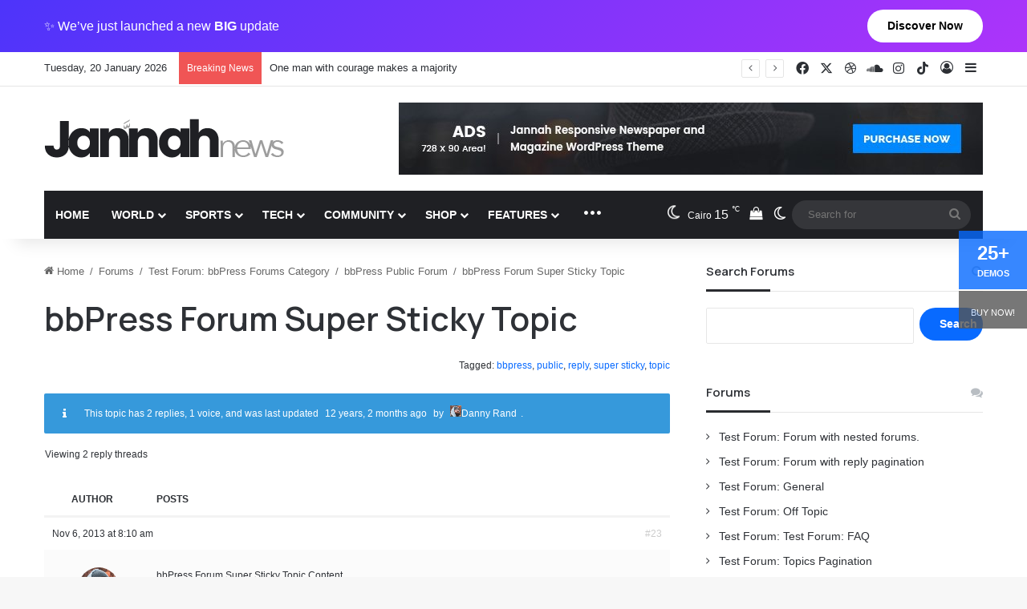

--- FILE ---
content_type: text/html; charset=UTF-8
request_url: https://jannah.tielabs.com/demo/forums/topic/bbpress-forum-super-sticky-topic/
body_size: 37340
content:
<!DOCTYPE html> <html lang="en-US" data-skin="light" prefix="og: http://ogp.me/ns#"> <head> <meta charset="UTF-8"/> <link rel="profile" href="//gmpg.org/xfn/11"/> <title>bbPress Forum Super Sticky Topic &#8211; Jannah Theme</title> <meta http-equiv='x-dns-prefetch-control' content='on'> <link rel='dns-prefetch' href="//cdnjs.cloudflare.com/"/> <link rel='dns-prefetch' href="//ajax.googleapis.com/"/> <link rel='dns-prefetch' href="//fonts.googleapis.com/"/> <link rel='dns-prefetch' href="//fonts.gstatic.com/"/> <link rel='dns-prefetch' href="//s.gravatar.com/"/> <link rel='dns-prefetch' href="//www.google-analytics.com/"/> <link rel='preload' as='image' href="/demo/wp-content/uploads/sites/8/2020/08/logo.png"> <link rel='preload' as='font' href="/demo/wp-content/themes/jannah/assets/fonts/tielabs-fonticon/tielabs-fonticon.woff" type='font/woff' crossorigin='anonymous'/> <link rel='preload' as='script' href="//ajax.googleapis.com/ajax/libs/webfont/1/webfont.js"> <style id='tie-critical-css' type='text/css'>:root{--brand-color:#0669ff;--dark-brand-color:#0051cc;--bright-color:#FFF;--base-color:#2c2f34}html{-ms-touch-action:manipulation;touch-action:manipulation;-webkit-text-size-adjust:100%;-ms-text-size-adjust:100%}article,aside,details,figcaption,figure,footer,header,main,menu,nav,section,summary{display:block}audio,canvas,progress,video{display:inline-block}audio:not([controls]){display:none;height:0}progress{vertical-align:baseline}template,[hidden]{display:none}a{background-color:transparent}a:active,a:hover{outline-width:0}abbr[title]{border-bottom:none;text-decoration:underline;text-decoration:underline dotted}b,strong{font-weight:inherit}b,strong{font-weight:600}dfn{font-style:italic}mark{background-color:#ff0;color:#000}small{font-size:80%}sub,sup{font-size:75%;line-height:0;position:relative;vertical-align:baseline}sub{bottom:-0.25em}sup{top:-0.5em}img{border-style:none}svg:not(:root){overflow:hidden}figure{margin:1em 0}hr{box-sizing:content-box;height:0;overflow:visible}button,input,select,textarea{font:inherit}optgroup{font-weight:bold}button,input,select{overflow:visible}button,input,select,textarea{margin:0}button,select{text-transform:none}button,[type="button"],[type="reset"],[type="submit"]{cursor:pointer}[disabled]{cursor:default}button,html [type="button"],[type="reset"],[type="submit"]{-webkit-appearance:button}button::-moz-focus-inner,input::-moz-focus-inner{border:0;padding:0}button:-moz-focusring,input:-moz-focusring{outline:1px dotted ButtonText}fieldset{border:1px solid #c0c0c0;margin:0 2px;padding:0.35em 0.625em 0.75em}legend{box-sizing:border-box;color:inherit;display:table;max-width:100%;padding:0;white-space:normal}textarea{overflow:auto}[type="checkbox"],[type="radio"]{box-sizing:border-box;padding:0}[type="number"]::-webkit-inner-spin-button,[type="number"]::-webkit-outer-spin-button{height:auto}[type="search"]{-webkit-appearance:textfield}[type="search"]::-webkit-search-cancel-button,[type="search"]::-webkit-search-decoration{-webkit-appearance:none}*{padding:0;margin:0;list-style:none;border:0;outline:none;box-sizing:border-box}*:before,*:after{box-sizing:border-box}body{background:#F7F7F7;color:var(--base-color);font-family:-apple-system, BlinkMacSystemFont, "Segoe UI", Roboto, Oxygen, Oxygen-Sans, Ubuntu, Cantarell, "Helvetica Neue", "Open Sans", Arial, sans-serif;font-size:13px;line-height:21px}h1,h2,h3,h4,h5,h6,.the-subtitle{line-height:1.4;font-weight:600}h1{font-size:41px;font-weight:700}h2{font-size:27px}h3{font-size:23px}h4,.the-subtitle{font-size:17px}h5{font-size:13px}h6{font-size:12px}a{color:var(--base-color);text-decoration:none;transition:0.15s}.brand-title,a:hover{color:var(--brand-color)}img,object,embed{max-width:100%;height:auto}iframe{max-width:100%}p{line-height:1.7}.says,.screen-reader-text,.comment-form-comment label{clip:rect(1px, 1px, 1px, 1px);position:absolute !important;height:1px;width:1px;overflow:hidden}.stream-title{margin-bottom:3px;font-size:11px;color:#a5a5a5;display:block}.stream-item{text-align:center;position:relative;z-index:2;margin:20px 0;padding:0}.stream-item iframe{margin:0 auto}.stream-item img{max-width:100%;width:auto;height:auto;margin:0 auto;display:inline-block;vertical-align:middle}.stream-item.stream-item-above-header{margin:0}.stream-item.stream-item-between .post-item-inner{width:100%;display:block}.post-layout-8.is-header-layout-1.has-header-ad .entry-header-outer,body.post-layout-8.has-header-below-ad .entry-header-outer{padding-top:0}.stream-item-top-wrapper ~ .stream-item-below-header,.is-header-layout-1.has-header-ad.post-layout-6 .featured-area,.has-header-below-ad.post-layout-6 .featured-area{margin-top:0}.has-header-below-ad .fullwidth-entry-title.container-wrapper,.is-header-layout-1.has-header-ad .fullwidth-entry-title,.is-header-layout-1.has-header-ad .is-first-section,.has-header-below-ad .is-first-section{padding-top:0;margin-top:0}@media (max-width: 991px){body:not(.is-header-layout-1).has-header-below-ad.has-header-ad .top-nav-below .has-breaking-news{margin-bottom:20px}.has-header-ad .fullwidth-entry-title.container-wrapper,.has-header-ad.has-header-below-ad .stream-item-below-header,.single.has-header-ad:not(.has-header-below-ad) #content,.page.has-header-ad:not(.has-header-below-ad) #content{margin-top:0}.has-header-ad .is-first-section{padding-top:0}.has-header-ad:not(.has-header-below-ad) .buddypress-header-outer{margin-bottom:15px}}.has-full-width-logo .stream-item-top-wrapper,.header-layout-2 .stream-item-top-wrapper{width:100%;max-width:100%;float:none;clear:both}@media (min-width: 992px){.header-layout-2.has-normal-width-logo .stream-item-top-wrapper{margin-top:0}}.header-layout-3.no-stream-item .logo-container{width:100%;float:none}@media (min-width: 992px){.header-layout-3.has-normal-width-logo .stream-item-top img{float:right}}@media (max-width: 991px){.header-layout-3.has-normal-width-logo .stream-item-top{clear:both}}#background-stream-cover{top:0;left:0;z-index:0;overflow:hidden;width:100%;height:100%;position:fixed}@media (max-width: 768px){.hide_banner_header .stream-item-above-header,.hide_banner_top .stream-item-top-wrapper,.hide_banner_below_header .stream-item-below-header,.hide_banner_bottom .stream-item-above-footer,.hide_banner_above .stream-item-above-post,.hide_banner_above_content .stream-item-above-post-content,.hide_banner_below_content .stream-item-below-post-content,.hide_banner_below .stream-item-below-post,.hide_banner_comments .stream-item-below-post-comments,.hide_breaking_news #top-nav,.hide_sidebars .sidebar,.hide_footer_tiktok #footer-tiktok,.hide_footer_instagram #footer-instagram,.hide_footer #footer-widgets-container,.hide_copyright #site-info,.hide_breadcrumbs #breadcrumb,.hide_share_post_top .share-buttons-top,.hide_share_post_bottom .share-buttons-bottom,.hide_post_newsletter #post-newsletter,.hide_related #related-posts,.hide_read_next #read-next-block,.hide_post_authorbio .post-components .about-author,.hide_post_nav .prev-next-post-nav,.hide_back_top_button #go-to-top,.hide_read_more_buttons .more-link,.hide_inline_related_posts #inline-related-post{display:none !important}}.tie-icon:before,[class^="tie-icon-"],[class*=" tie-icon-"]{font-family:'tiefonticon' !important;speak:never;font-style:normal;font-weight:normal;font-variant:normal;text-transform:none;line-height:1;-webkit-font-smoothing:antialiased;-moz-osx-font-smoothing:grayscale;display:inline-block}body.tie-no-js a.remove,body.tie-no-js .tooltip,body.tie-no-js .woocommerce-message,body.tie-no-js .woocommerce-error,body.tie-no-js .woocommerce-info,body.tie-no-js .bbp-template-notice,body.tie-no-js .indicator-hint,body.tie-no-js .menu-counter-bubble-outer,body.tie-no-js .notifications-total-outer,body.tie-no-js .comp-sub-menu,body.tie-no-js .menu-sub-content{display:none !important}body.tie-no-js .fa,body.tie-no-js .fas,body.tie-no-js .far,body.tie-no-js .fab,body.tie-no-js .tie-icon:before,body.tie-no-js [class^="tie-icon-"],body.tie-no-js [class*=" tie-icon-"],body.tie-no-js .weather-icon{visibility:hidden !important}body.tie-no-js [class^="tie-icon-"]:before,body.tie-no-js [class*=" tie-icon-"]:before{content:"\f105"}.tie-popup,#autocomplete-suggestions{display:none}.container{margin-right:auto;margin-left:auto;padding-left:15px;padding-right:15px}.container:after{content:"";display:table;clear:both}@media (min-width: 768px){.container{width:100%}}@media (min-width: 1200px){.container{max-width:1200px}}.tie-row{margin-left:-15px;margin-right:-15px}.tie-row:after{content:"";display:table;clear:both}.tie-col-xs-1,.tie-col-sm-1,.tie-col-md-1,.tie-col-xs-2,.tie-col-sm-2,.tie-col-md-2,.tie-col-xs-3,.tie-col-sm-3,.tie-col-md-3,.tie-col-xs-4,.tie-col-sm-4,.tie-col-md-4,.tie-col-xs-5,.tie-col-sm-5,.tie-col-md-5,.tie-col-xs-6,.tie-col-sm-6,.tie-col-md-6,.tie-col-xs-7,.tie-col-sm-7,.tie-col-md-7,.tie-col-xs-8,.tie-col-sm-8,.tie-col-md-8,.tie-col-xs-9,.tie-col-sm-9,.tie-col-md-9,.tie-col-xs-10,.tie-col-sm-10,.tie-col-md-10,.tie-col-xs-11,.tie-col-sm-11,.tie-col-md-11,.tie-col-xs-12,.tie-col-sm-12,.tie-col-md-12{position:relative;min-height:1px;padding-left:15px;padding-right:15px}.tie-col-xs-1,.tie-col-xs-2,.tie-col-xs-3,.tie-col-xs-4,.tie-col-xs-5,.tie-col-xs-6,.tie-col-xs-7,.tie-col-xs-8,.tie-col-xs-9,.tie-col-xs-10,.tie-col-xs-11,.tie-col-xs-12{float:left}.tie-col-xs-1{width:8.33333%}.tie-col-xs-2{width:16.66667%}.tie-col-xs-3{width:25%}.tie-col-xs-4{width:33.33333%}.tie-col-xs-5{width:41.66667%}.tie-col-xs-6{width:50%}.tie-col-xs-7{width:58.33333%}.tie-col-xs-8{width:66.66667%}.tie-col-xs-9{width:75%}.tie-col-xs-10{width:83.33333%}.tie-col-xs-11{width:91.66667%}.tie-col-xs-12{width:100%}@media (min-width: 768px){.tie-col-sm-1,.tie-col-sm-2,.tie-col-sm-3,.tie-col-sm-4,.tie-col-sm-5,.tie-col-sm-6,.tie-col-sm-7,.tie-col-sm-8,.tie-col-sm-9,.tie-col-sm-10,.tie-col-sm-11,.tie-col-sm-12{float:left}.tie-col-sm-1{width:8.33333%}.tie-col-sm-2{width:16.66667%}.tie-col-sm-3{width:25%}.tie-col-sm-4{width:33.33333%}.tie-col-sm-5{width:41.66667%}.tie-col-sm-6{width:50%}.tie-col-sm-7{width:58.33333%}.tie-col-sm-8{width:66.66667%}.tie-col-sm-9{width:75%}.tie-col-sm-10{width:83.33333%}.tie-col-sm-11{width:91.66667%}.tie-col-sm-12{width:100%}}@media (min-width: 992px){.tie-col-md-1,.tie-col-md-2,.tie-col-md-3,.tie-col-md-4,.tie-col-md-5,.tie-col-md-6,.tie-col-md-7,.tie-col-md-8,.tie-col-md-9,.tie-col-md-10,.tie-col-md-11,.tie-col-md-12{float:left}.tie-col-md-1{width:8.33333%}.tie-col-md-2{width:16.66667%}.tie-col-md-3{width:25%}.tie-col-md-4{width:33.33333%}.tie-col-md-5{width:41.66667%}.tie-col-md-6{width:50%}.tie-col-md-7{width:58.33333%}.tie-col-md-8{width:66.66667%}.tie-col-md-9{width:75%}.tie-col-md-10{width:83.33333%}.tie-col-md-11{width:91.66667%}.tie-col-md-12{width:100%}}.tie-alignleft{float:left}.tie-alignright{float:right}.tie-aligncenter{clear:both;margin-left:auto;margin-right:auto}.fullwidth{width:100% !important}.alignleft{float:left;margin:0.375em 1.75em 1em 0}.alignright{float:right;margin:0.375em 0 1em 1.75em}.aligncenter{clear:both;display:block;margin:0 auto 1.75em;text-align:center;margin-left:auto;margin-right:auto;margin-top:6px;margin-bottom:6px}@media (max-width: 767px){.entry .alignright,.entry .alignright img,.entry .alignleft,.entry .alignleft img{float:none;clear:both;display:block;margin:0 auto 1.75em}}.clearfix:before,.clearfix:after{content:"\0020";display:block;height:0;overflow:hidden}.clearfix:after{clear:both}.tie-container,#tie-wrapper{height:100%;min-height:650px}.tie-container{position:relative;overflow:hidden}#tie-wrapper{background:#fff;position:relative;z-index:108;height:100%;margin:0 auto}.container-wrapper{background:#ffffff;border:1px solid rgba(0,0,0,0.1);border-radius:2px;padding:30px}#content{margin-top:30px}@media (max-width: 991px){#content{margin-top:15px}}.site-content{-ms-word-wrap:break-word;word-wrap:break-word}.boxed-layout #tie-wrapper,.boxed-layout .fixed-nav{max-width:1230px}.boxed-layout.wrapper-has-shadow #tie-wrapper{box-shadow:0 1px 7px rgba(171,171,171,0.5)}@media (min-width: 992px){.boxed-layout #main-nav.fixed-nav,.boxed-layout #tie-wrapper{width:95%}}@media (min-width: 992px){.framed-layout #tie-wrapper{margin-top:25px;margin-bottom:25px}}@media (min-width: 992px){.border-layout #tie-container{margin:25px}.border-layout:after,.border-layout:before{background:inherit;content:"";display:block;height:25px;left:0;bottom:0;position:fixed;width:100%;z-index:110}.border-layout:before{top:0;bottom:auto}.border-layout.admin-bar:before{top:32px}.border-layout #main-nav.fixed-nav{left:25px;right:25px;width:calc(100% - 50px)}}#header-notification-bar{background:var(--brand-color);color:#fff;position:relative;z-index:1}#header-notification-bar p a{color:#fff;text-decoration:underline}#header-notification-bar .container{display:flex;justify-content:space-between;font-size:16px;flex-wrap:wrap;align-items:center;gap:40px;min-height:65px}#header-notification-bar .container .button{font-size:14px}#header-notification-bar .container:after{display:none}@media (max-width: 991px){#header-notification-bar .container{justify-content:center;padding-top:15px;padding-bottom:15px;gap:15px;flex-direction:column}}.theme-header{background:#fff;position:relative;z-index:999}.theme-header:after{content:"";display:table;clear:both}.theme-header.has-shadow{box-shadow:rgba(0,0,0,0.1) 0px 25px 20px -20px}.theme-header.top-nav-below .top-nav{z-index:8}.is-stretch-header .container{max-width:100%}#menu-components-wrap{display:flex;justify-content:space-between;width:100%;flex-wrap:wrap}.header-layout-2 #menu-components-wrap{justify-content:center}.header-layout-4 #menu-components-wrap{justify-content:flex-start}.header-layout-4 #menu-components-wrap .main-menu-wrap{flex-grow:2}.header-layout-4 #menu-components-wrap .flex-placeholder{flex-grow:1}.logo-row{position:relative}#logo{margin-top:40px;margin-bottom:40px;display:block;float:left}#logo img{vertical-align:middle}#logo img[src*='.svg']{width:100% !important}@-moz-document url-prefix(){#logo img[src*='.svg']{height:100px}}#logo a{display:inline-block}#logo .h1-off{position:absolute;top:-9000px;left:-9000px}#logo.text-logo a{color:var(--brand-color)}#logo.text-logo a:hover{color:var(--dark-brand-color);opacity:0.8}#tie-logo-inverted,#tie-sticky-logo-inverted{display:none}.tie-skin-inverted #tie-sticky-logo-inverted,.tie-skin-inverted #tie-logo-inverted{display:block}.tie-skin-inverted #tie-sticky-logo-default,.tie-skin-inverted #tie-logo-default{display:none}.logo-text{font-size:50px;line-height:50px;font-weight:bold}@media (max-width: 670px){.logo-text{font-size:30px}}.has-full-width-logo.is-stretch-header .logo-container{padding:0}.has-full-width-logo #logo{margin:0}.has-full-width-logo #logo a,.has-full-width-logo #logo img{width:100%;height:auto;display:block}.has-full-width-logo #logo,.header-layout-2 #logo{float:none;text-align:center}.has-full-width-logo #logo img,.header-layout-2 #logo img{margin-right:auto;margin-left:auto}.has-full-width-logo .logo-container,.header-layout-2 .logo-container{width:100%;float:none}@media (max-width: 991px){#theme-header.has-normal-width-logo #logo{margin:14px 0 !important;text-align:left;line-height:1}#theme-header.has-normal-width-logo #logo img{width:auto;height:auto;max-width:190px}}@media (max-width: 479px){#theme-header.has-normal-width-logo #logo img{max-width:160px;max-height:60px !important}}@media (max-width: 991px){#theme-header.mobile-header-default:not(.header-layout-1) #logo,#theme-header.mobile-header-default.header-layout-1 .header-layout-1-logo{flex-grow:10}#theme-header.mobile-header-centered.header-layout-1 .header-layout-1-logo{width:auto !important}#theme-header.mobile-header-centered #logo{float:none;text-align:center}}.components{display:flex;align-items:center;justify-content:end}.components>li{position:relative}.components>li.social-icons-item{margin:0}.components>li>a{display:block;position:relative;width:30px;text-align:center;font-size:16px;white-space:nowrap}.components>li>a:hover,.components>li:hover>a{z-index:2}.components .avatar{border-radius:100%;position:relative;top:3px;max-width:20px}.components a.follow-btn{width:auto;padding-left:15px;padding-right:15px;overflow:hidden;font-size:12px}.components .search-bar form{width:auto;background:rgba(255,255,255,0.1);line-height:36px;border-radius:50px;position:relative}.main-nav-light .main-nav .components .search-bar form,.top-nav-light .top-nav .components .search-bar form{background:rgba(0,0,0,0.05)}.components #search-input{border:0;width:100%;background:transparent;padding:0 35px 0 20px;border-radius:0;font-size:inherit}.components #search-submit{position:absolute;right:0;top:0;width:40px;line-height:inherit;color:#777777;background:transparent;font-size:15px;padding:0;transition:color 0.15s;border:none}.components #search-submit:hover{color:var(--brand-color)}#search-submit .tie-icon-spinner{color:#fff;cursor:default;animation:tie-spin 3s infinite linear}.popup-login-icon.has-title a{width:auto;padding:0 8px}.popup-login-icon.has-title span{line-height:unset;float:left}.popup-login-icon.has-title .login-title{position:relative;font-size:13px;padding-left:4px}.weather-menu-item{display:flex;align-items:center;padding-right:5px;overflow:hidden}.weather-menu-item .weather-wrap{padding:0;overflow:inherit;line-height:23px}.weather-menu-item .weather-forecast-day{display:block;float:left;width:auto;padding:0 5px;line-height:initial}.weather-menu-item .weather-forecast-day .weather-icon{font-size:26px;margin-bottom:0}.weather-menu-item .city-data{float:left;display:block;font-size:12px}.weather-menu-item .weather-current-temp{font-size:16px;font-weight:400}.weather-menu-item .weather-current-temp sup{font-size:9px;top:-2px}.weather-menu-item .theme-notice{padding:0 10px}.components .tie-weather-widget{color:var(--base-color)}.main-nav-dark .main-nav .tie-weather-widget{color:#ffffff}.top-nav-dark .top-nav .tie-weather-widget{color:#ccc}.components .icon-basecloud-bg:after{color:#ffffff}.main-nav-dark .main-nav .icon-basecloud-bg:after{color:#1f2024}.top-nav-dark .top-nav .icon-basecloud-bg:after{color:#1f2024}.custom-menu-button{padding-right:5px}.custom-menu-button .button{font-size:13px;display:inline-block;line-height:21px;width:auto}.header-layout-1 #menu-components-wrap{display:flex;justify-content:flex-end}.header-layout-1 .main-menu-wrapper{display:table;width:100%}.header-layout-1 #logo{line-height:1;float:left;margin-top:20px;margin-bottom:20px}.header-layout-1 .header-layout-1-logo{display:table-cell;vertical-align:middle;float:none}.is-header-bg-extended #theme-header,.is-header-bg-extended #theme-header.header-layout-1 #main-nav:not(.fixed-nav){background:transparent !important;display:inline-block !important;width:100% !important;box-shadow:none !important;transition:background 0.3s}.is-header-bg-extended #theme-header:before,.is-header-bg-extended #theme-header.header-layout-1 #main-nav:not(.fixed-nav):before{content:"";position:absolute;width:100%;left:0;right:0;top:0;height:150px;background-image:linear-gradient(to top, transparent, rgba(0,0,0,0.5))}@media (max-width: 991px){.is-header-bg-extended #tie-wrapper #theme-header .logo-container:not(.fixed-nav){background:transparent;box-shadow:none;transition:background 0.3s}}.is-header-bg-extended .has-background .is-first-section{margin-top:-350px !important}.is-header-bg-extended .has-background .is-first-section>*{padding-top:350px !important}.rainbow-line{height:3px;width:100%;position:relative;z-index:2;background-image:-webkit-linear-gradient(left, #f76570 0%, #f76570 8%, #f3a46b 8%, #f3a46b 16%, #f3a46b 16%, #ffd205 16%, #ffd205 24%, #ffd205 24%, #1bbc9b 24%, #1bbc9b 25%, #1bbc9b 32%, #14b9d5 32%, #14b9d5 40%, #c377e4 40%, #c377e4 48%, #f76570 48%, #f76570 56%, #f3a46b 56%, #f3a46b 64%, #ffd205 64%, #ffd205 72%, #1bbc9b 72%, #1bbc9b 80%, #14b9d5 80%, #14b9d5 80%, #14b9d5 89%, #c377e4 89%, #c377e4 100%);background-image:linear-gradient(to right, #f76570 0%, #f76570 8%, #f3a46b 8%, #f3a46b 16%, #f3a46b 16%, #ffd205 16%, #ffd205 24%, #ffd205 24%, #1bbc9b 24%, #1bbc9b 25%, #1bbc9b 32%, #14b9d5 32%, #14b9d5 40%, #c377e4 40%, #c377e4 48%, #f76570 48%, #f76570 56%, #f3a46b 56%, #f3a46b 64%, #ffd205 64%, #ffd205 72%, #1bbc9b 72%, #1bbc9b 80%, #14b9d5 80%, #14b9d5 80%, #14b9d5 89%, #c377e4 89%, #c377e4 100%)}@media (max-width: 991px){.logo-container,.header-layout-1 .main-menu-wrapper{border-width:0;display:flex;flex-flow:row nowrap;align-items:center;justify-content:space-between}}.mobile-header-components{display:none;z-index:10;height:30px;line-height:30px;flex-wrap:nowrap;flex:1 1 0%}.mobile-header-components .components{float:none;display:flex !important;justify-content:flex-start}.mobile-header-components .components li.custom-menu-link{display:inline-block;float:none}.mobile-header-components .components li.custom-menu-link>a{width:20px;padding-bottom:15px}.mobile-header-components .components li.custom-menu-link>a .menu-counter-bubble{right:calc(50% - 10px);bottom:-10px}.header-layout-1.main-nav-dark .mobile-header-components .components li.custom-menu-link>a{color:#fff}.mobile-header-components .components .comp-sub-menu{padding:10px}.dark-skin .mobile-header-components .components .comp-sub-menu{background:#1f2024}.mobile-header-components [class^="tie-icon-"],.mobile-header-components [class*=" tie-icon-"]{font-size:18px;width:20px;height:20px;vertical-align:middle}.mobile-header-components .tie-mobile-menu-icon{font-size:20px}.mobile-header-components .tie-icon-grid-9,.mobile-header-components .tie-icon-grid-4{transform:scale(1.75)}.mobile-header-components .nav-icon{display:inline-block;width:20px;height:2px;background-color:var(--base-color);position:relative;top:-4px;transition:background 0.4s ease}.mobile-header-components .nav-icon:before,.mobile-header-components .nav-icon:after{position:absolute;right:0;background-color:var(--base-color);content:'';display:block;width:100%;height:100%;transition:transform 0.4s, background 0.4s, right .2s ease;transform:translateZ(0);backface-visibility:hidden}.mobile-header-components .nav-icon:before{transform:translateY(-7px)}.mobile-header-components .nav-icon:after{transform:translateY(7px)}.mobile-header-components .nav-icon.is-layout-2:before,.mobile-header-components .nav-icon.is-layout-2:after{width:70%;right:15%}.mobile-header-components .nav-icon.is-layout-3:after{width:60%}.mobile-header-components .nav-icon.is-layout-4:after{width:60%;right:auto;left:0}.dark-skin .mobile-header-components .nav-icon,.dark-skin .mobile-header-components .nav-icon:before,.dark-skin .mobile-header-components .nav-icon:after,.main-nav-dark.header-layout-1 .mobile-header-components .nav-icon,.main-nav-dark.header-layout-1 .mobile-header-components .nav-icon:before,.main-nav-dark.header-layout-1 .mobile-header-components .nav-icon:after{background-color:#ffffff}.dark-skin .mobile-header-components .nav-icon .menu-text,.main-nav-dark.header-layout-1 .mobile-header-components .nav-icon .menu-text{color:#ffffff}.mobile-header-components .menu-text-wrapper{white-space:nowrap;width:auto !important}.mobile-header-components .menu-text{color:var(--base-color);line-height:30px;font-size:12px;padding:0 0 0 5px;display:inline-block;transition:color 0.4s}.dark-skin .mobile-header-components .menu-text,.main-nav-dark.header-layout-1 .mobile-header-components .menu-text{color:#ffffff}#mobile-header-components-area_1 .components li.custom-menu-link>a{margin-right:15px}#mobile-header-components-area_1 .comp-sub-menu{left:0;right:auto}#mobile-header-components-area_2 .components{flex-direction:row-reverse}#mobile-header-components-area_2 .components li.custom-menu-link>a{margin-left:15px}#mobile-menu-icon:hover .nav-icon,#mobile-menu-icon:hover .nav-icon:before,#mobile-menu-icon:hover .nav-icon:after{background-color:var(--brand-color)}@media (max-width: 991px){.logo-container:before,.logo-container:after{height:1px}.mobile-components-row .logo-wrapper{height:auto !important}.mobile-components-row .logo-container,.mobile-components-row.header-layout-1 .main-menu-wrapper{flex-wrap:wrap}.mobile-components-row:not(.header-layout-1) #logo,.mobile-components-row.header-layout-1 .header-layout-1-logo{flex:1 0 100%;order:-1}.mobile-components-row .mobile-header-components{padding:5px 0;height:45px}.mobile-components-row .mobile-header-components .components li.custom-menu-link>a{padding-bottom:0}#tie-body #mobile-container,.mobile-header-components{display:block}#slide-sidebar-widgets{display:none}}.top-nav{background-color:#ffffff;position:relative;z-index:10;line-height:40px;border:1px solid rgba(0,0,0,0.1);border-width:1px 0;color:var(--base-color);clear:both}.main-nav-below.top-nav-above .top-nav{border-top-width:0}.top-nav a:not(.button):not(:hover){color:var(--base-color)}.top-nav .components>li:hover>a{color:var(--brand-color)}.top-nav .search-bar{margin-top:3px;margin-bottom:3px;line-height:34px}.topbar-wrapper{display:flex;min-height:40px}.top-nav.has-menu .topbar-wrapper,.top-nav.has-components .topbar-wrapper{display:block}.top-nav .tie-alignleft,.top-nav .tie-alignright{flex-grow:1;position:relative}.top-nav.has-breaking-news .tie-alignleft{flex:1 0 100px}.top-nav.has-breaking-news .tie-alignright{flex-grow:0;z-index:1}.top-nav.has-date-components .tie-alignleft .components>li:first-child:not(.search-bar),.top-nav.has-date-components-menu .components>li:first-child:not(.search-bar),.top-nav-boxed .top-nav.has-components .components>li:first-child:not(.search-bar){border-width:0}@media (min-width: 992px){.header-layout-1.top-nav-below:not(.has-shadow) .top-nav{border-width:0 0 1px}}.topbar-today-date{padding-right:15px;flex-shrink:0}.top-menu .menu a{padding:0 10px}.top-menu .menu li:hover>a{color:var(--brand-color)}.top-menu .menu ul{display:none;position:absolute;background:#ffffff}.top-menu .menu li:hover>ul{display:block}.top-menu .menu li{position:relative}.top-menu .menu ul.sub-menu a{width:200px;line-height:20px;padding:10px 15px}.tie-alignright .top-menu{float:right;border-width:0 1px}.top-menu .menu .tie-current-menu>a{color:var(--brand-color)}@media (min-width: 992px){.top-nav-boxed .topbar-wrapper{padding-right:15px;padding-left:15px}.top-nav-boxed .top-nav{background:transparent !important;border-width:0}.top-nav-boxed .topbar-wrapper{background:#ffffff;border:1px solid rgba(0,0,0,0.1);border-width:1px 0;width:100%}.top-nav-boxed.has-shadow.top-nav-below .topbar-wrapper,.top-nav-boxed.has-shadow.top-nav-below-main-nav .topbar-wrapper{border-bottom-width:0 !important}}.top-nav .tie-alignleft .components,.top-nav .tie-alignleft .components>li{float:left;justify-content:start}.top-nav .tie-alignleft .comp-sub-menu{right:auto;left:-1px}.top-nav-dark .top-nav{background-color:#2c2e32;color:#ccc}.top-nav-dark .top-nav *{border-color:rgba(255,255,255,0.1)}.top-nav-dark .top-nav .breaking a{color:#ccc}.top-nav-dark .top-nav .breaking a:hover{color:#ffffff}.top-nav-dark .top-nav .components>li>a,.top-nav-dark .top-nav .components>li.social-icons-item .social-link:not(:hover) span{color:#ccc}.top-nav-dark .top-nav .components>li:hover>a{color:#ffffff}.top-nav-dark .top-nav .top-menu li a{color:#ccc;border-color:rgba(255,255,255,0.04)}.top-nav-dark .top-menu ul{background:#2c2e32}.top-nav-dark .top-menu li:hover>a{background:rgba(0,0,0,0.1);color:var(--brand-color)}.top-nav-dark.top-nav-boxed .top-nav{background-color:transparent}.top-nav-dark.top-nav-boxed .topbar-wrapper{background-color:#2c2e32}.top-nav-dark.top-nav-boxed.top-nav-above.main-nav-below .topbar-wrapper{border-width:0}.top-nav-light #top-nav .weather-icon .icon-cloud,.top-nav-light #top-nav .weather-icon .icon-basecloud-bg,.top-nav-light #top-nav .weather-icon .icon-cloud-behind,.main-nav-light #main-nav .weather-icon .icon-cloud,.main-nav-light #main-nav .weather-icon .icon-basecloud-bg,.main-nav-light #main-nav .weather-icon .icon-cloud-behind{color:#d3d3d3}@media (max-width: 991px){.top-nav:not(.has-breaking-news),.topbar-today-date,.top-menu,.theme-header .components{display:none}}.breaking{display:none}.main-nav-wrapper{position:relative;z-index:4}.main-nav-below.top-nav-below-main-nav .main-nav-wrapper{z-index:9}.main-nav-above.top-nav-below .main-nav-wrapper{z-index:10}.main-nav{background-color:var(--main-nav-background);color:var(--main-nav-primary-color);position:relative;border:1px solid var(--main-nav-main-border-color);border-width:1px 0}.main-menu-wrapper{position:relative}@media (min-width: 992px){.header-menu .menu{display:flex}.header-menu .menu a{display:block;position:relative}.header-menu .menu>li>a{white-space:nowrap}.header-menu .menu .sub-menu a{padding:8px 10px}.header-menu .menu a:hover,.header-menu .menu li:hover>a{z-index:2}.header-menu .menu ul:not(.sub-menu-columns):not(.sub-menu-columns-item):not(.sub-list):not(.mega-cat-sub-categories):not(.slider-arrow-nav){box-shadow:0 2px 5px rgba(0,0,0,0.1)}.header-menu .menu ul li{position:relative}.header-menu .menu ul a{border-width:0 0 1px;transition:0.15s}.header-menu .menu ul ul{top:0;left:100%}#main-nav{z-index:9;line-height:60px}.main-menu .menu a{transition:0.15s}.main-menu .menu>li>a{padding:0 14px;font-size:14px;font-weight:700}.main-menu .menu>li>.menu-sub-content{border-top:2px solid var(--main-nav-primary-color)}.main-menu .menu>li.is-icon-only>a{padding:0 20px;line-height:inherit}.main-menu .menu>li.is-icon-only>a:before{display:none}.main-menu .menu>li.is-icon-only>a .tie-menu-icon{font-size:160%;transform:translateY(15%)}.main-menu .menu ul{line-height:20px;z-index:1}.main-menu .menu .sub-menu .tie-menu-icon,.main-menu .menu .mega-recent-featured-list .tie-menu-icon,.main-menu .menu .mega-link-column .tie-menu-icon,.main-menu .menu .mega-cat-more-links .tie-menu-icon{width:20px}.main-menu .menu-sub-content{background:var(--main-nav-background);display:none;padding:15px;width:230px;position:absolute;box-shadow:0 3px 4px rgba(0,0,0,0.2)}.main-menu .menu-sub-content a{width:200px}.main-menu ul li:hover>.menu-sub-content,.main-menu ul li[aria-expanded="true"]>ul,.main-menu ul li[aria-expanded="true"]>.mega-menu-block{display:block;z-index:1}nav.main-nav.menu-style-default .menu>li.tie-current-menu{border-bottom:5px solid var(--main-nav-primary-color);margin-bottom:-5px}nav.main-nav.menu-style-default .menu>li.tie-current-menu>a:after{content:"";width:20px;height:2px;position:absolute;margin-top:17px;left:50%;top:50%;bottom:auto;right:auto;transform:translateX(-50%) translateY(-50%);background:#2c2f34;transition:0.3s}nav.main-nav.menu-style-solid-bg .menu>li.tie-current-menu>a,nav.main-nav.menu-style-solid-bg .menu>li:hover>a{background-color:var(--main-nav-primary-color);color:var(--main-nav-contrast-primary-color)}nav.main-nav.menu-style-side-arrow .menu>li.tie-current-menu{border-bottom-color:var(--main-nav-primary-color);border-bottom-width:10px !important;border-bottom-style:solid;margin-bottom:-10px}nav.main-nav.menu-style-side-arrow .menu>li.tie-current-menu+.tie-current-menu{border-bottom:none !important}nav.main-nav.menu-style-side-arrow .menu>li.tie-current-menu+.tie-current-menu>a:after{display:none !important}nav.main-nav.menu-style-side-arrow .menu>li.tie-current-menu>a:after{position:absolute;content:"";width:0;height:0;background-color:transparent;border-top:10px solid var(--main-nav-primary-color);border-right:10px solid transparent;bottom:-10px;left:100%;filter:brightness(80%)}nav.main-nav.menu-style-side-arrow .menu>li.tie-current-menu.menu-item-has-children:hover:after,nav.main-nav.menu-style-side-arrow .menu>li.tie-current-menu.menu-item-has-children:hover>a:after,nav.main-nav.menu-style-side-arrow .menu>li.tie-current-menu.mega-menu:hover:after,nav.main-nav.menu-style-side-arrow .menu>li.tie-current-menu.mega-menu:hover>a:after{display:none}nav.main-nav.menu-style-minimal .menu>li.tie-current-menu>a,nav.main-nav.menu-style-minimal .menu>li:hover>a{color:var(--main-nav-primary-color) !important}nav.main-nav.menu-style-minimal .menu>li.tie-current-menu>a::before,nav.main-nav.menu-style-minimal .menu>li:hover>a::before{border-top-color:var(--main-nav-primary-color) !important}nav.main-nav.menu-style-border-bottom .menu>li.tie-current-menu{border-bottom:3px solid var(--main-nav-primary-color);margin-bottom:-3px}nav.main-nav.menu-style-border-top .menu>li.tie-current-menu{border-top:3px solid var(--main-nav-primary-color);margin-bottom:-3px}nav.main-nav.menu-style-line .menu>li>a:after{content:"";left:50%;top:50%;bottom:auto;right:auto;transform:translateX(-50%) translateY(-50%);height:3px;position:absolute;margin-top:14px;background:var(--main-nav-primary-color);transition:0.4s;width:0}nav.main-nav.menu-style-line .menu>li.tie-current-menu>a:after,nav.main-nav.menu-style-line .menu>li:hover>a:after{width:50%}nav.main-nav.menu-style-arrow .menu>li.tie-current-menu>a:after{border-color:#fff transparent transparent;border-top-color:var(--main-nav-primary-color);border-style:solid;border-width:7px 7px 0;display:block;height:0;left:50%;margin-left:-7px;top:0 !important;width:0;content:"";position:absolute}nav.main-nav.menu-style-vertical-line .menu>li.tie-current-menu>a:after{content:"";width:2px;height:20px;position:absolute;margin-top:17px;left:50%;right:auto;transform:translateX(-50%);bottom:0;background:var(--main-nav-primary-color)}.header-layout-1 .main-menu-wrap .menu>li:only-child:not(.mega-menu){position:relative}.header-layout-1 .main-menu-wrap .menu>li:only-child>.menu-sub-content{right:0;left:auto}.header-layout-1 .main-menu-wrap .menu>li:only-child>.menu-sub-content ul{left:auto;right:100%}nav.main-nav .components>li:hover>a{color:var(--brand-color)}.main-nav .menu ul li:hover>a:not(.megamenu-pagination),.main-nav .components li a:hover,.main-nav .menu ul li.current-menu-item:not(.mega-link-column)>a{color:var(--main-nav-primary-color)}.main-nav .menu a,.main-nav .components li a{color:var(--main-nav-text-color)}.main-nav .components li.custom-menu-button:hover a.button,.main-nav .components li a.button:hover,.main-nav .components li a.checkout-button{color:var(--main-nav-contrast-primary-color)}.main-nav-light{--main-nav-background:#FFFFFF;--main-nav-secondry-background:rgba(0,0,0,0.03);--main-nav-primary-color:var(--brand-color);--main-nav-contrast-primary-color:var(--bright-color);--main-nav-text-color:var(--base-color);--main-nav-secondry-text-color:rgba(0,0,0,0.5);--main-nav-main-border-color:rgba(0,0,0,0.1);--main-nav-secondry-border-color:rgba(0,0,0,0.08)}.main-nav-light.fixed-nav{background-color:rgba(255,255,255,0.95)}.main-nav-dark{--main-nav-background:#1f2024;--main-nav-secondry-background:rgba(0,0,0,0.2);--main-nav-primary-color:var(--brand-color);--main-nav-contrast-primary-color:var(--bright-color);--main-nav-text-color:#FFFFFF;--main-nav-secondry-text-color:rgba(225,255,255,0.5);--main-nav-main-border-color:rgba(255,255,255,0.07);--main-nav-secondry-border-color:rgba(255,255,255,0.04)}.main-nav-dark .main-nav,.main-nav-dark .main-nav ul.cats-horizontal li a{border-width:0}.main-nav-dark .main-nav.fixed-nav{background-color:rgba(31,32,36,0.95)}}@media (min-width: 992px){header .menu-item-has-children>a:before,.mega-menu>a:before{content:'';position:absolute;right:10px;top:50%;bottom:auto;transform:translateY(-50%);font-family:'tiefonticon' !important;font-style:normal;font-weight:normal;font-variant:normal;text-transform:none;content:"\f079";font-size:11px;line-height:1}header .menu-item-has-children .menu-item-has-children>a:before,.mega-menu .menu-item-has-children>a:before{content:"\f106";font-size:15px}.menu>.menu-item-has-children:not(.is-icon-only)>a,.menu .mega-menu:not(.is-icon-only)>a{padding-right:25px}}@media (min-width: 992px){.main-nav-boxed .main-nav{border-width:0}.main-nav-boxed .main-menu-wrapper{float:left;width:100%;background-color:var(--main-nav-background);padding-right:15px}.main-nav-boxed.main-nav-light .main-menu-wrapper{border:1px solid var(--main-nav-main-border-color)}.dark-skin .main-nav-boxed.main-nav-light .main-menu-wrapper{border-width:0}.main-nav-boxed.main-nav-light .fixed-nav .main-menu-wrapper{border-color:transparent}.main-nav-above.top-nav-above #main-nav:not(.fixed-nav){top:-1px}.main-nav-below.top-nav-below #main-nav:not(.fixed-nav){bottom:-1px}.dark-skin .main-nav-below.top-nav-above #main-nav{border-width:0}.dark-skin .main-nav-below.top-nav-below-main-nav #main-nav{border-top-width:0}}.main-nav-boxed .main-nav:not(.fixed-nav),.main-nav-boxed .fixed-nav .main-menu-wrapper,.theme-header:not(.main-nav-boxed) .fixed-nav .main-menu-wrapper{background:transparent !important}@media (min-width: 992px){.header-layout-1.main-nav-below.top-nav-above .main-nav{margin-top:-1px;border-top-width:0}.header-layout-1.main-nav-below.top-nav-above .breaking-title{top:0;margin-bottom:-1px}}.header-layout-1.main-nav-below.top-nav-below-main-nav .main-nav-wrapper{z-index:9}.header-layout-1.main-nav-below.top-nav-below-main-nav .main-nav{margin-bottom:-1px;bottom:0;border-top-width:0}@media (min-width: 992px){.header-layout-1.main-nav-below.top-nav-below-main-nav .top-nav{margin-top:-1px}}.header-layout-1.has-shadow:not(.top-nav-below) .main-nav{border-bottom:0}#theme-header.header-layout-1>div:only-child nav{border-width:0 !important}@media only screen and (min-width: 992px) and (max-width: 1100px){.main-nav .menu>li:not(.is-icon-only)>a{padding-left:7px;padding-right:7px}.main-nav .menu>li:not(.is-icon-only)>a:before{display:none}.main-nav .menu>li.is-icon-only>a{padding-left:15px;padding-right:15px}}.menu-tiny-label{font-size:10px;border-radius:10px;padding:2px 7px 3px;margin-left:3px;line-height:1;position:relative;top:-1px}.menu-tiny-label.menu-tiny-circle{border-radius:100%}@media (max-width: 991px){#sticky-logo{display:none}}#main-nav:not(.fixed-nav) #sticky-logo,#main-nav:not(.fixed-nav) .flex-placeholder{display:none}@media (min-width: 992px){#sticky-logo{overflow:hidden;float:left;vertical-align:middle}#sticky-logo a{line-height:1;display:inline-block}#sticky-logo img{position:relative;vertical-align:middle;padding:8px 10px;top:-1px;max-height:50px}.just-before-sticky #sticky-logo img,.header-layout-1 #sticky-logo img{padding:0}.header-layout-1:not(.has-custom-sticky-logo) #sticky-logo{display:none}.theme-header #sticky-logo img{opacity:0;visibility:hidden;width:0 !important;transform:translateY(75%);transition:transform 0.3s cubic-bezier(0.55, 0, 0.1, 1),opacity 0.6s cubic-bezier(0.55, 0, 0.1, 1)}.theme-header.header-layout-1:not(.has-custom-sticky-logo) #sticky-logo img{transition:none}.theme-header:not(.header-layout-1) #main-nav:not(.fixed-nav) #sticky-logo img{margin-left:-20px}.header-layout-1 .flex-placeholder{flex-grow:1}}.theme-header .fixed-nav{position:fixed;width:100%;top:0;bottom:auto !important;z-index:100;will-change:transform;transform:translateY(-100%);transition:transform 0.3s;box-shadow:rgba(99,99,99,0.2) 0px 2px 8px 0px;border-width:0;background-color:rgba(255,255,255,0.95)}.theme-header .fixed-nav:not(.just-before-sticky){line-height:60px !important}@media (min-width: 992px){.theme-header .fixed-nav:not(.just-before-sticky) .header-layout-1-logo{display:none}}.theme-header .fixed-nav:not(.just-before-sticky) #sticky-logo{display:block}.theme-header .fixed-nav:not(.just-before-sticky) #sticky-logo img{opacity:1;visibility:visible;width:auto !important;transform:translateY(0)}@media (min-width: 992px){.header-layout-1:not(.just-before-sticky):not(.has-custom-sticky-logo) .fixed-nav #sticky-logo{display:block}}.admin-bar .theme-header .fixed-nav{top:32px}@media (max-width: 782px){.admin-bar .theme-header .fixed-nav{top:46px}}@media (max-width: 600px){.admin-bar .theme-header .fixed-nav{top:0}}@media (min-width: 992px){.border-layout .theme-header .fixed-nav{top:25px}.border-layout.admin-bar .theme-header .fixed-nav{top:57px}}.theme-header .fixed-nav .container{opacity:0.95}.theme-header .fixed-nav .main-menu-wrapper,.theme-header .fixed-nav .main-menu{border-top:0}.theme-header .fixed-nav.fixed-unpinned:not(.default-behavior-mode) .main-menu .menu>li.tie-current-menu{border-bottom-width:0;margin-bottom:0}.theme-header .fixed-nav.unpinned-no-transition{transition:none}.theme-header .fixed-nav:not(.fixed-unpinned):not(.fixed-pinned) .tie-current-menu{border:none !important}.theme-header .fixed-pinned,.theme-header .default-behavior-mode.fixed-unpinned{transform:translate3d(0, 0, 0)}@media (max-width: 991px){.theme-header .fixed-nav{transition:none}.fixed-nav.logo-container.sticky-up,.fixed-nav.logo-container.sticky-nav-slide.sticky-down,.fixed-nav#main-nav.sticky-up,.fixed-nav#main-nav.sticky-nav-slide.sticky-down{transition:transform 0.4s ease}.sticky-type-slide .fixed-nav.logo-container.sticky-nav-slide-visible,.sticky-type-slide .fixed-nav#main-nav.sticky-nav-slide-visible{transform:translateY(0)}.fixed-nav.default-behavior-mode{transform:none !important}}@media (max-width: 991px){#tie-wrapper header#theme-header{box-shadow:none;background:transparent !important}.logo-container,.header-layout-1 .main-nav{border-width:0;box-shadow:0 3px 7px 0 rgba(0,0,0,0.1)}.header-layout-1.top-nav-below .main-nav:not(.fixed-nav){box-shadow:none}.is-header-layout-1.has-header-ad .top-nav-below .main-nav{border-bottom-width:1px}.logo-container,.header-layout-1 .main-nav{background-color:#ffffff}.dark-skin .logo-container,.main-nav-dark.header-layout-1 .main-nav{background-color:#1f2024}.dark-skin #theme-header .logo-container.fixed-nav{background-color:rgba(31,32,36,0.95)}.header-layout-1.main-nav-below.top-nav-below-main-nav .main-nav{margin-bottom:0}#sticky-nav-mask,.header-layout-1 #menu-components-wrap,.header-layout-3 .main-nav-wrapper,.header-layout-2 .main-nav-wrapper{display:none}.main-menu-wrapper .main-menu-wrap{width:100%}} </style> <meta name='robots' content='max-image-preview:large'/> <style>img:is([sizes="auto" i], [sizes^="auto," i]) { contain-intrinsic-size: 3000px 1500px }</style> <link rel="alternate" type="application/rss+xml" title="Jannah Theme &raquo; Feed" href="/demo/feed/"/> <link rel="alternate" type="application/rss+xml" title="Jannah Theme &raquo; Comments Feed" href="/demo/comments/feed/"/> <script type="text/javascript">
			try {
				if( 'undefined' != typeof localStorage ){
					var tieSkin = localStorage.getItem('tie-skin');
				}

				
				var html = document.getElementsByTagName('html')[0].classList,
						htmlSkin = 'light';

				if( html.contains('dark-skin') ){
					htmlSkin = 'dark';
				}

				if( tieSkin != null && tieSkin != htmlSkin ){
					html.add('tie-skin-inverted');
					var tieSkinInverted = true;
				}

				if( tieSkin == 'dark' ){
					html.add('dark-skin');
				}
				else if( tieSkin == 'light' ){
					html.remove( 'dark-skin' );
				}
				
			} catch(e) { console.log( e ) }

		</script> <link rel="alternate" type="application/rss+xml" title="Jannah Theme &raquo; bbPress Forum Super Sticky Topic Comments Feed" href="feed/"/> <style type="text/css"> :root{ --tie-preset-gradient-1: linear-gradient(135deg, rgba(6, 147, 227, 1) 0%, rgb(155, 81, 224) 100%); --tie-preset-gradient-2: linear-gradient(135deg, rgb(122, 220, 180) 0%, rgb(0, 208, 130) 100%); --tie-preset-gradient-3: linear-gradient(135deg, rgba(252, 185, 0, 1) 0%, rgba(255, 105, 0, 1) 100%); --tie-preset-gradient-4: linear-gradient(135deg, rgba(255, 105, 0, 1) 0%, rgb(207, 46, 46) 100%); --tie-preset-gradient-5: linear-gradient(135deg, rgb(238, 238, 238) 0%, rgb(169, 184, 195) 100%); --tie-preset-gradient-6: linear-gradient(135deg, rgb(74, 234, 220) 0%, rgb(151, 120, 209) 20%, rgb(207, 42, 186) 40%, rgb(238, 44, 130) 60%, rgb(251, 105, 98) 80%, rgb(254, 248, 76) 100%); --tie-preset-gradient-7: linear-gradient(135deg, rgb(255, 206, 236) 0%, rgb(152, 150, 240) 100%); --tie-preset-gradient-8: linear-gradient(135deg, rgb(254, 205, 165) 0%, rgb(254, 45, 45) 50%, rgb(107, 0, 62) 100%); --tie-preset-gradient-9: linear-gradient(135deg, rgb(255, 203, 112) 0%, rgb(199, 81, 192) 50%, rgb(65, 88, 208) 100%); --tie-preset-gradient-10: linear-gradient(135deg, rgb(255, 245, 203) 0%, rgb(182, 227, 212) 50%, rgb(51, 167, 181) 100%); --tie-preset-gradient-11: linear-gradient(135deg, rgb(202, 248, 128) 0%, rgb(113, 206, 126) 100%); --tie-preset-gradient-12: linear-gradient(135deg, rgb(2, 3, 129) 0%, rgb(40, 116, 252) 100%); --tie-preset-gradient-13: linear-gradient(135deg, #4D34FA, #ad34fa); --tie-preset-gradient-14: linear-gradient(135deg, #0057FF, #31B5FF); --tie-preset-gradient-15: linear-gradient(135deg, #FF007A, #FF81BD); --tie-preset-gradient-16: linear-gradient(135deg, #14111E, #4B4462); --tie-preset-gradient-17: linear-gradient(135deg, #F32758, #FFC581); --main-nav-background: #1f2024; --main-nav-secondry-background: rgba(0,0,0,0.2); --main-nav-primary-color: #0088ff; --main-nav-contrast-primary-color: #FFFFFF; --main-nav-text-color: #FFFFFF; --main-nav-secondry-text-color: rgba(225,255,255,0.5); --main-nav-main-border-color: rgba(255,255,255,0.07); --main-nav-secondry-border-color: rgba(255,255,255,0.04); --tie-buttons-radius: 100px; } </style> <meta property="og:title" content="bbPress Forum Super Sticky Topic - Jannah Theme"/> <meta property="og:type" content="article"/> <meta property="og:description" content="Tagged:&nbsp;bbpress, public, reply, super sticky, topic This topic has 2 replies, 1 voice, and was"/> <meta property="og:url" content="https://jannah.tielabs.com/demo/forums/topic/bbpress-forum-super-sticky-topic/"/> <meta property="og:site_name" content="Jannah Theme"/> <meta property="og:image" content="https://jannah.tielabs.com/demo/wp-content/uploads/sites/8/2019/09/01_jannah-preview-theme.__large_preview.jpg"/> <meta name="viewport" content="width=device-width, initial-scale=1.0"/><link rel='stylesheet' id='dashicons-css' href="/demo/wp-includes/css/dashicons.min.css" type='text/css' media='all'/> <link rel='stylesheet' id='tie-css-buddypress-css' href="/demo/wp-content/themes/jannah/assets/css/plugins/buddypress.min.css" type='text/css' media='all'/> <style id='bp-login-form-style-inline-css' type='text/css'> .widget_bp_core_login_widget .bp-login-widget-user-avatar{float:left}.widget_bp_core_login_widget .bp-login-widget-user-links{margin-left:70px}#bp-login-widget-form label{display:block;font-weight:600;margin:15px 0 5px;width:auto}#bp-login-widget-form input[type=password],#bp-login-widget-form input[type=text]{background-color:#fafafa;border:1px solid #d6d6d6;border-radius:0;font:inherit;font-size:100%;padding:.5em;width:100%}#bp-login-widget-form .bp-login-widget-register-link,#bp-login-widget-form .login-submit{display:inline;width:-moz-fit-content;width:fit-content}#bp-login-widget-form .bp-login-widget-register-link{margin-left:1em}#bp-login-widget-form .bp-login-widget-register-link a{filter:invert(1)}#bp-login-widget-form .bp-login-widget-pwd-link{font-size:80%} </style> <style id='bp-primary-nav-style-inline-css' type='text/css'> .buddypress_object_nav .bp-navs{background:#0000;clear:both;overflow:hidden}.buddypress_object_nav .bp-navs ul{margin:0;padding:0}.buddypress_object_nav .bp-navs ul li{list-style:none;margin:0}.buddypress_object_nav .bp-navs ul li a,.buddypress_object_nav .bp-navs ul li span{border:0;display:block;padding:5px 10px;text-decoration:none}.buddypress_object_nav .bp-navs ul li .count{background:#eaeaea;border:1px solid #ccc;border-radius:50%;color:#555;display:inline-block;font-size:12px;margin-left:2px;padding:3px 6px;text-align:center;vertical-align:middle}.buddypress_object_nav .bp-navs ul li a .count:empty{display:none}.buddypress_object_nav .bp-navs ul li.last select{max-width:185px}.buddypress_object_nav .bp-navs ul li.current a,.buddypress_object_nav .bp-navs ul li.selected a{color:#333;opacity:1}.buddypress_object_nav .bp-navs ul li.current a .count,.buddypress_object_nav .bp-navs ul li.selected a .count{background-color:#fff}.buddypress_object_nav .bp-navs ul li.dynamic a .count,.buddypress_object_nav .bp-navs ul li.dynamic.current a .count,.buddypress_object_nav .bp-navs ul li.dynamic.selected a .count{background-color:#5087e5;border:0;color:#fafafa}.buddypress_object_nav .bp-navs ul li.dynamic a:hover .count{background-color:#5087e5;border:0;color:#fff}.buddypress_object_nav .main-navs.dir-navs{margin-bottom:20px}.buddypress_object_nav .bp-navs.group-create-links ul li.current a{text-align:center}.buddypress_object_nav .bp-navs.group-create-links ul li:not(.current),.buddypress_object_nav .bp-navs.group-create-links ul li:not(.current) a{color:#767676}.buddypress_object_nav .bp-navs.group-create-links ul li:not(.current) a:focus,.buddypress_object_nav .bp-navs.group-create-links ul li:not(.current) a:hover{background:none;color:#555}.buddypress_object_nav .bp-navs.group-create-links ul li:not(.current) a[disabled]:focus,.buddypress_object_nav .bp-navs.group-create-links ul li:not(.current) a[disabled]:hover{color:#767676} </style> <style id='bp-member-style-inline-css' type='text/css'> [data-type="bp/member"] input.components-placeholder__input{border:1px solid #757575;border-radius:2px;flex:1 1 auto;padding:6px 8px}.bp-block-member{position:relative}.bp-block-member .member-content{display:flex}.bp-block-member .user-nicename{display:block}.bp-block-member .user-nicename a{border:none;color:currentColor;text-decoration:none}.bp-block-member .bp-profile-button{width:100%}.bp-block-member .bp-profile-button a.button{bottom:10px;display:inline-block;margin:18px 0 0;position:absolute;right:0}.bp-block-member.has-cover .item-header-avatar,.bp-block-member.has-cover .member-content,.bp-block-member.has-cover .member-description{z-index:2}.bp-block-member.has-cover .member-content,.bp-block-member.has-cover .member-description{padding-top:75px}.bp-block-member.has-cover .bp-member-cover-image{background-color:#c5c5c5;background-position:top;background-repeat:no-repeat;background-size:cover;border:0;display:block;height:150px;left:0;margin:0;padding:0;position:absolute;top:0;width:100%;z-index:1}.bp-block-member img.avatar{height:auto;width:auto}.bp-block-member.avatar-none .item-header-avatar{display:none}.bp-block-member.avatar-none.has-cover{min-height:200px}.bp-block-member.avatar-full{min-height:150px}.bp-block-member.avatar-full .item-header-avatar{width:180px}.bp-block-member.avatar-thumb .member-content{align-items:center;min-height:50px}.bp-block-member.avatar-thumb .item-header-avatar{width:70px}.bp-block-member.avatar-full.has-cover{min-height:300px}.bp-block-member.avatar-full.has-cover .item-header-avatar{width:200px}.bp-block-member.avatar-full.has-cover img.avatar{background:#fffc;border:2px solid #fff;margin-left:20px}.bp-block-member.avatar-thumb.has-cover .item-header-avatar{padding-top:75px}.entry .entry-content .bp-block-member .user-nicename a{border:none;color:currentColor;text-decoration:none} </style> <link rel='stylesheet' id='bp-members-style-css' href="/demo/wp-content/plugins/buddypress/bp-members/blocks/members/index.css" type='text/css' media='all'/> <style id='bp-dynamic-members-style-inline-css' type='text/css'> .bp-dynamic-block-container .item-options{font-size:.5em;margin:0 0 1em;padding:1em 0}.bp-dynamic-block-container .item-options a.selected{font-weight:600}.bp-dynamic-block-container ul.item-list{list-style:none;margin:1em 0;padding-left:0}.bp-dynamic-block-container ul.item-list li{margin-bottom:1em}.bp-dynamic-block-container ul.item-list li:after,.bp-dynamic-block-container ul.item-list li:before{content:" ";display:table}.bp-dynamic-block-container ul.item-list li:after{clear:both}.bp-dynamic-block-container ul.item-list li .item-avatar{float:left;width:60px}.bp-dynamic-block-container ul.item-list li .item{margin-left:70px} </style> <style id='bp-online-members-style-inline-css' type='text/css'> .widget_bp_core_whos_online_widget .avatar-block,[data-type="bp/online-members"] .avatar-block{display:flex;flex-flow:row wrap}.widget_bp_core_whos_online_widget .avatar-block img,[data-type="bp/online-members"] .avatar-block img{margin:.5em} </style> <style id='bp-active-members-style-inline-css' type='text/css'> .widget_bp_core_recently_active_widget .avatar-block,[data-type="bp/active-members"] .avatar-block{display:flex;flex-flow:row wrap}.widget_bp_core_recently_active_widget .avatar-block img,[data-type="bp/active-members"] .avatar-block img{margin:.5em} </style> <style id='bp-latest-activities-style-inline-css' type='text/css'> .bp-latest-activities .components-flex.components-select-control select[multiple]{height:auto;padding:0 8px}.bp-latest-activities .components-flex.components-select-control select[multiple]+.components-input-control__suffix svg{display:none}.bp-latest-activities-block a,.entry .entry-content .bp-latest-activities-block a{border:none;text-decoration:none}.bp-latest-activities-block .activity-list.item-list blockquote{border:none;padding:0}.bp-latest-activities-block .activity-list.item-list blockquote .activity-item:not(.mini){box-shadow:1px 0 4px #00000026;padding:0 1em;position:relative}.bp-latest-activities-block .activity-list.item-list blockquote .activity-item:not(.mini):after,.bp-latest-activities-block .activity-list.item-list blockquote .activity-item:not(.mini):before{border-color:#0000;border-style:solid;content:"";display:block;height:0;left:15px;position:absolute;width:0}.bp-latest-activities-block .activity-list.item-list blockquote .activity-item:not(.mini):before{border-top-color:#00000026;border-width:9px;bottom:-18px;left:14px}.bp-latest-activities-block .activity-list.item-list blockquote .activity-item:not(.mini):after{border-top-color:#fff;border-width:8px;bottom:-16px}.bp-latest-activities-block .activity-list.item-list blockquote .activity-item.mini .avatar{display:inline-block;height:20px;margin-right:2px;vertical-align:middle;width:20px}.bp-latest-activities-block .activity-list.item-list footer{align-items:center;display:flex}.bp-latest-activities-block .activity-list.item-list footer img.avatar{border:none;display:inline-block;margin-right:.5em}.bp-latest-activities-block .activity-list.item-list footer .activity-time-since{font-size:90%}.bp-latest-activities-block .widget-error{border-left:4px solid #0b80a4;box-shadow:1px 0 4px #00000026}.bp-latest-activities-block .widget-error p{padding:0 1em} </style> <style id='bp-recent-posts-style-inline-css' type='text/css'> .bp-recent-posts-block-container a{box-shadow:none;text-decoration:none}.bp-recent-posts-block-container ul.item-list{list-style:none;margin:10px 0}.bp-recent-posts-block-container ul.activity-list{padding:0}.bp-recent-posts-block-container ul.activity-list blockquote{margin:0 0 1.5em;overflow:visible;padding:0 0 .75em .75em}.bp-recent-posts-block-container ul.activity-list img{margin-bottom:.5em}.bp-recent-posts-block-container ul.activity-list li{border-bottom:1px solid #ccc;margin-bottom:1em}.bp-recent-posts-block-container ul.activity-list li .activity-header p{margin-bottom:.5em}.bp-recent-posts-block-container ul.activity-list li .activity-header p .time-since{color:#767676;font-size:80%;text-decoration:none}.bp-recent-posts-block-container ul.activity-list li:last-child{border-bottom:0} </style> <style id='bp-friends-style-inline-css' type='text/css'> .bp-dynamic-block-container .item-options{font-size:.5em;margin:0 0 1em;padding:1em 0}.bp-dynamic-block-container .item-options a.selected{font-weight:600}.bp-dynamic-block-container ul.item-list{list-style:none;margin:1em 0;padding-left:0}.bp-dynamic-block-container ul.item-list li{margin-bottom:1em}.bp-dynamic-block-container ul.item-list li:after,.bp-dynamic-block-container ul.item-list li:before{content:" ";display:table}.bp-dynamic-block-container ul.item-list li:after{clear:both}.bp-dynamic-block-container ul.item-list li .item-avatar{float:left;width:60px}.bp-dynamic-block-container ul.item-list li .item{margin-left:70px} </style> <style id='bp-group-style-inline-css' type='text/css'> [data-type="bp/group"] input.components-placeholder__input{border:1px solid #757575;border-radius:2px;flex:1 1 auto;padding:6px 8px}.bp-block-group{position:relative}.bp-block-group .group-content{display:flex}.bp-block-group .group-description{width:100%}.bp-block-group .group-description-content{margin-bottom:18px;width:100%}.bp-block-group .bp-profile-button{overflow:hidden;width:100%}.bp-block-group .bp-profile-button a.button{margin:18px 0 0}.bp-block-group.has-cover .group-content,.bp-block-group.has-cover .group-description,.bp-block-group.has-cover .item-header-avatar{z-index:2}.bp-block-group.has-cover .group-content,.bp-block-group.has-cover .group-description{padding-top:75px}.bp-block-group.has-cover .bp-group-cover-image{background-color:#c5c5c5;background-position:top;background-repeat:no-repeat;background-size:cover;border:0;display:block;height:150px;left:0;margin:0;padding:0;position:absolute;top:0;width:100%;z-index:1}.bp-block-group img.avatar{height:auto;width:auto}.bp-block-group.avatar-none .item-header-avatar{display:none}.bp-block-group.avatar-full{min-height:150px}.bp-block-group.avatar-full .item-header-avatar{width:180px}.bp-block-group.avatar-full .group-description{padding-left:35px}.bp-block-group.avatar-thumb .item-header-avatar{width:70px}.bp-block-group.avatar-thumb .item-header-avatar img.avatar{margin-top:15px}.bp-block-group.avatar-none.has-cover{min-height:200px}.bp-block-group.avatar-none.has-cover .item-header-avatar{padding-top:75px}.bp-block-group.avatar-full.has-cover{min-height:300px}.bp-block-group.avatar-full.has-cover .item-header-avatar{width:200px}.bp-block-group.avatar-full.has-cover img.avatar{background:#fffc;border:2px solid #fff;margin-left:20px}.bp-block-group.avatar-thumb:not(.has-description) .group-content{align-items:center;min-height:50px}.bp-block-group.avatar-thumb.has-cover .item-header-avatar{padding-top:75px}.bp-block-group.has-description .bp-profile-button a.button{display:block;float:right} </style> <style id='bp-groups-style-inline-css' type='text/css'> [data-type="bp/groups"] .components-placeholder.is-appender{min-height:0}[data-type="bp/groups"] .components-placeholder.is-appender .components-placeholder__label:empty{display:none}[data-type="bp/groups"] .components-placeholder input.components-placeholder__input{border:1px solid #757575;border-radius:2px;flex:1 1 auto;padding:6px 8px}[data-type="bp/groups"].avatar-none .group-description{width:calc(100% - 44px)}[data-type="bp/groups"].avatar-full .group-description{width:calc(100% - 224px)}[data-type="bp/groups"].avatar-thumb .group-description{width:calc(100% - 114px)}[data-type="bp/groups"] .group-content{position:relative}[data-type="bp/groups"] .group-content .is-right{position:absolute;right:2px;top:2px}[data-type="bp/groups"] .columns-2 .group-content .group-description,[data-type="bp/groups"] .columns-3 .group-content .group-description,[data-type="bp/groups"] .columns-4 .group-content .group-description{padding-left:44px;width:calc(100% - 44px)}[data-type="bp/groups"] .columns-3 .is-right{right:-10px}[data-type="bp/groups"] .columns-4 .is-right{right:-50px}.bp-block-groups.is-grid{display:flex;flex-wrap:wrap;padding:0}.bp-block-groups.is-grid .group-content{margin:0 1.25em 1.25em 0;width:100%}@media(min-width:600px){.bp-block-groups.columns-2 .group-content{width:calc(50% - .625em)}.bp-block-groups.columns-2 .group-content:nth-child(2n){margin-right:0}.bp-block-groups.columns-3 .group-content{width:calc(33.33333% - .83333em)}.bp-block-groups.columns-3 .group-content:nth-child(3n){margin-right:0}.bp-block-groups.columns-4 .group-content{width:calc(25% - .9375em)}.bp-block-groups.columns-4 .group-content:nth-child(4n){margin-right:0}}.bp-block-groups .group-content{display:flex;flex-direction:column;padding-bottom:1em;text-align:center}.bp-block-groups .group-content .group-description,.bp-block-groups .group-content .item-header-avatar{width:100%}.bp-block-groups .group-content .item-header-avatar{margin:0 auto}.bp-block-groups .group-content .item-header-avatar img.avatar{display:inline-block}@media(min-width:600px){.bp-block-groups .group-content{flex-direction:row;text-align:left}.bp-block-groups .group-content .group-description,.bp-block-groups .group-content .item-header-avatar{width:auto}.bp-block-groups .group-content .item-header-avatar{margin:0}}.bp-block-groups .group-content time{color:#767676;display:block;font-size:80%}.bp-block-groups.avatar-none .item-header-avatar{display:none}.bp-block-groups.avatar-full{min-height:190px}.bp-block-groups.avatar-full .item-header-avatar{width:180px}.bp-block-groups.avatar-thumb .group-content{min-height:80px}.bp-block-groups.avatar-thumb .item-header-avatar{width:70px}.bp-block-groups.columns-2 .group-content,.bp-block-groups.columns-3 .group-content,.bp-block-groups.columns-4 .group-content{display:block;text-align:center}.bp-block-groups.columns-2 .group-content .item-header-avatar,.bp-block-groups.columns-3 .group-content .item-header-avatar,.bp-block-groups.columns-4 .group-content .item-header-avatar{margin:0 auto}.bp-block-groups img.avatar{height:auto;max-width:-moz-fit-content;max-width:fit-content;width:auto}.bp-block-groups .member-content.has-description{align-items:center}.bp-block-groups .member-content.has-description .item-header-avatar{padding-right:1em}.bp-block-groups .member-content.has-description .group-description-content{margin-bottom:0;text-align:left} </style> <style id='bp-dynamic-groups-style-inline-css' type='text/css'> .bp-dynamic-block-container .item-options{font-size:.5em;margin:0 0 1em;padding:1em 0}.bp-dynamic-block-container .item-options a.selected{font-weight:600}.bp-dynamic-block-container ul.item-list{list-style:none;margin:1em 0;padding-left:0}.bp-dynamic-block-container ul.item-list li{margin-bottom:1em}.bp-dynamic-block-container ul.item-list li:after,.bp-dynamic-block-container ul.item-list li:before{content:" ";display:table}.bp-dynamic-block-container ul.item-list li:after{clear:both}.bp-dynamic-block-container ul.item-list li .item-avatar{float:left;width:60px}.bp-dynamic-block-container ul.item-list li .item{margin-left:70px} </style> <style id='bp-sitewide-notices-style-inline-css' type='text/css'> .bp-sitewide-notice-block .bp-screen-reader-text,[data-type="bp/sitewide-notices"] .bp-screen-reader-text{border:0;clip:rect(0 0 0 0);height:1px;margin:-1px;overflow:hidden;padding:0;position:absolute;width:1px;word-wrap:normal!important}.bp-sitewide-notice-block [data-bp-tooltip]:after,[data-type="bp/sitewide-notices"] [data-bp-tooltip]:after{background-color:#fff;border:1px solid #737373;border-radius:1px;box-shadow:4px 4px 8px #0003;color:#333;content:attr(data-bp-tooltip);display:none;font-family:Helvetica Neue,Helvetica,Arial,san-serif;font-size:12px;font-weight:400;letter-spacing:normal;line-height:1.25;max-width:200px;opacity:0;padding:5px 8px;pointer-events:none;position:absolute;text-shadow:none;text-transform:none;transform:translateZ(0);transition:all 1.5s ease;visibility:hidden;white-space:nowrap;word-wrap:break-word;z-index:100000}.bp-sitewide-notice-block .bp-tooltip:after,[data-type="bp/sitewide-notices"] .bp-tooltip:after{left:50%;margin-top:7px;top:110%;transform:translate(-50%)}.bp-sitewide-notice-block{border-left:4px solid #ff853c;padding-left:1em;position:relative}.bp-sitewide-notice-block h2:before{background:none;border:none}.bp-sitewide-notice-block .dismiss-notice{background-color:#0000;border:1px solid #ff853c;color:#ff853c;display:block;padding:.2em .5em;position:absolute;right:.5em;top:.5em;width:-moz-fit-content;width:fit-content}.bp-sitewide-notice-block .dismiss-notice:hover{background-color:#ff853c;color:#fff} </style> <style id='global-styles-inline-css' type='text/css'> :root{--wp--preset--aspect-ratio--square: 1;--wp--preset--aspect-ratio--4-3: 4/3;--wp--preset--aspect-ratio--3-4: 3/4;--wp--preset--aspect-ratio--3-2: 3/2;--wp--preset--aspect-ratio--2-3: 2/3;--wp--preset--aspect-ratio--16-9: 16/9;--wp--preset--aspect-ratio--9-16: 9/16;--wp--preset--color--black: #000000;--wp--preset--color--cyan-bluish-gray: #abb8c3;--wp--preset--color--white: #ffffff;--wp--preset--color--pale-pink: #f78da7;--wp--preset--color--vivid-red: #cf2e2e;--wp--preset--color--luminous-vivid-orange: #ff6900;--wp--preset--color--luminous-vivid-amber: #fcb900;--wp--preset--color--light-green-cyan: #7bdcb5;--wp--preset--color--vivid-green-cyan: #00d084;--wp--preset--color--pale-cyan-blue: #8ed1fc;--wp--preset--color--vivid-cyan-blue: #0693e3;--wp--preset--color--vivid-purple: #9b51e0;--wp--preset--color--global-color: #0088ff;--wp--preset--gradient--vivid-cyan-blue-to-vivid-purple: linear-gradient(135deg,rgba(6,147,227,1) 0%,rgb(155,81,224) 100%);--wp--preset--gradient--light-green-cyan-to-vivid-green-cyan: linear-gradient(135deg,rgb(122,220,180) 0%,rgb(0,208,130) 100%);--wp--preset--gradient--luminous-vivid-amber-to-luminous-vivid-orange: linear-gradient(135deg,rgba(252,185,0,1) 0%,rgba(255,105,0,1) 100%);--wp--preset--gradient--luminous-vivid-orange-to-vivid-red: linear-gradient(135deg,rgba(255,105,0,1) 0%,rgb(207,46,46) 100%);--wp--preset--gradient--very-light-gray-to-cyan-bluish-gray: linear-gradient(135deg,rgb(238,238,238) 0%,rgb(169,184,195) 100%);--wp--preset--gradient--cool-to-warm-spectrum: linear-gradient(135deg,rgb(74,234,220) 0%,rgb(151,120,209) 20%,rgb(207,42,186) 40%,rgb(238,44,130) 60%,rgb(251,105,98) 80%,rgb(254,248,76) 100%);--wp--preset--gradient--blush-light-purple: linear-gradient(135deg,rgb(255,206,236) 0%,rgb(152,150,240) 100%);--wp--preset--gradient--blush-bordeaux: linear-gradient(135deg,rgb(254,205,165) 0%,rgb(254,45,45) 50%,rgb(107,0,62) 100%);--wp--preset--gradient--luminous-dusk: linear-gradient(135deg,rgb(255,203,112) 0%,rgb(199,81,192) 50%,rgb(65,88,208) 100%);--wp--preset--gradient--pale-ocean: linear-gradient(135deg,rgb(255,245,203) 0%,rgb(182,227,212) 50%,rgb(51,167,181) 100%);--wp--preset--gradient--electric-grass: linear-gradient(135deg,rgb(202,248,128) 0%,rgb(113,206,126) 100%);--wp--preset--gradient--midnight: linear-gradient(135deg,rgb(2,3,129) 0%,rgb(40,116,252) 100%);--wp--preset--font-size--small: 13px;--wp--preset--font-size--medium: 20px;--wp--preset--font-size--large: 36px;--wp--preset--font-size--x-large: 42px;--wp--preset--spacing--20: 0.44rem;--wp--preset--spacing--30: 0.67rem;--wp--preset--spacing--40: 1rem;--wp--preset--spacing--50: 1.5rem;--wp--preset--spacing--60: 2.25rem;--wp--preset--spacing--70: 3.38rem;--wp--preset--spacing--80: 5.06rem;--wp--preset--shadow--natural: 6px 6px 9px rgba(0, 0, 0, 0.2);--wp--preset--shadow--deep: 12px 12px 50px rgba(0, 0, 0, 0.4);--wp--preset--shadow--sharp: 6px 6px 0px rgba(0, 0, 0, 0.2);--wp--preset--shadow--outlined: 6px 6px 0px -3px rgba(255, 255, 255, 1), 6px 6px rgba(0, 0, 0, 1);--wp--preset--shadow--crisp: 6px 6px 0px rgba(0, 0, 0, 1);}:where(.is-layout-flex){gap: 0.5em;}:where(.is-layout-grid){gap: 0.5em;}body .is-layout-flex{display: flex;}.is-layout-flex{flex-wrap: wrap;align-items: center;}.is-layout-flex > :is(*, div){margin: 0;}body .is-layout-grid{display: grid;}.is-layout-grid > :is(*, div){margin: 0;}:where(.wp-block-columns.is-layout-flex){gap: 2em;}:where(.wp-block-columns.is-layout-grid){gap: 2em;}:where(.wp-block-post-template.is-layout-flex){gap: 1.25em;}:where(.wp-block-post-template.is-layout-grid){gap: 1.25em;}.has-black-color{color: var(--wp--preset--color--black) !important;}.has-cyan-bluish-gray-color{color: var(--wp--preset--color--cyan-bluish-gray) !important;}.has-white-color{color: var(--wp--preset--color--white) !important;}.has-pale-pink-color{color: var(--wp--preset--color--pale-pink) !important;}.has-vivid-red-color{color: var(--wp--preset--color--vivid-red) !important;}.has-luminous-vivid-orange-color{color: var(--wp--preset--color--luminous-vivid-orange) !important;}.has-luminous-vivid-amber-color{color: var(--wp--preset--color--luminous-vivid-amber) !important;}.has-light-green-cyan-color{color: var(--wp--preset--color--light-green-cyan) !important;}.has-vivid-green-cyan-color{color: var(--wp--preset--color--vivid-green-cyan) !important;}.has-pale-cyan-blue-color{color: var(--wp--preset--color--pale-cyan-blue) !important;}.has-vivid-cyan-blue-color{color: var(--wp--preset--color--vivid-cyan-blue) !important;}.has-vivid-purple-color{color: var(--wp--preset--color--vivid-purple) !important;}.has-black-background-color{background-color: var(--wp--preset--color--black) !important;}.has-cyan-bluish-gray-background-color{background-color: var(--wp--preset--color--cyan-bluish-gray) !important;}.has-white-background-color{background-color: var(--wp--preset--color--white) !important;}.has-pale-pink-background-color{background-color: var(--wp--preset--color--pale-pink) !important;}.has-vivid-red-background-color{background-color: var(--wp--preset--color--vivid-red) !important;}.has-luminous-vivid-orange-background-color{background-color: var(--wp--preset--color--luminous-vivid-orange) !important;}.has-luminous-vivid-amber-background-color{background-color: var(--wp--preset--color--luminous-vivid-amber) !important;}.has-light-green-cyan-background-color{background-color: var(--wp--preset--color--light-green-cyan) !important;}.has-vivid-green-cyan-background-color{background-color: var(--wp--preset--color--vivid-green-cyan) !important;}.has-pale-cyan-blue-background-color{background-color: var(--wp--preset--color--pale-cyan-blue) !important;}.has-vivid-cyan-blue-background-color{background-color: var(--wp--preset--color--vivid-cyan-blue) !important;}.has-vivid-purple-background-color{background-color: var(--wp--preset--color--vivid-purple) !important;}.has-black-border-color{border-color: var(--wp--preset--color--black) !important;}.has-cyan-bluish-gray-border-color{border-color: var(--wp--preset--color--cyan-bluish-gray) !important;}.has-white-border-color{border-color: var(--wp--preset--color--white) !important;}.has-pale-pink-border-color{border-color: var(--wp--preset--color--pale-pink) !important;}.has-vivid-red-border-color{border-color: var(--wp--preset--color--vivid-red) !important;}.has-luminous-vivid-orange-border-color{border-color: var(--wp--preset--color--luminous-vivid-orange) !important;}.has-luminous-vivid-amber-border-color{border-color: var(--wp--preset--color--luminous-vivid-amber) !important;}.has-light-green-cyan-border-color{border-color: var(--wp--preset--color--light-green-cyan) !important;}.has-vivid-green-cyan-border-color{border-color: var(--wp--preset--color--vivid-green-cyan) !important;}.has-pale-cyan-blue-border-color{border-color: var(--wp--preset--color--pale-cyan-blue) !important;}.has-vivid-cyan-blue-border-color{border-color: var(--wp--preset--color--vivid-cyan-blue) !important;}.has-vivid-purple-border-color{border-color: var(--wp--preset--color--vivid-purple) !important;}.has-vivid-cyan-blue-to-vivid-purple-gradient-background{background: var(--wp--preset--gradient--vivid-cyan-blue-to-vivid-purple) !important;}.has-light-green-cyan-to-vivid-green-cyan-gradient-background{background: var(--wp--preset--gradient--light-green-cyan-to-vivid-green-cyan) !important;}.has-luminous-vivid-amber-to-luminous-vivid-orange-gradient-background{background: var(--wp--preset--gradient--luminous-vivid-amber-to-luminous-vivid-orange) !important;}.has-luminous-vivid-orange-to-vivid-red-gradient-background{background: var(--wp--preset--gradient--luminous-vivid-orange-to-vivid-red) !important;}.has-very-light-gray-to-cyan-bluish-gray-gradient-background{background: var(--wp--preset--gradient--very-light-gray-to-cyan-bluish-gray) !important;}.has-cool-to-warm-spectrum-gradient-background{background: var(--wp--preset--gradient--cool-to-warm-spectrum) !important;}.has-blush-light-purple-gradient-background{background: var(--wp--preset--gradient--blush-light-purple) !important;}.has-blush-bordeaux-gradient-background{background: var(--wp--preset--gradient--blush-bordeaux) !important;}.has-luminous-dusk-gradient-background{background: var(--wp--preset--gradient--luminous-dusk) !important;}.has-pale-ocean-gradient-background{background: var(--wp--preset--gradient--pale-ocean) !important;}.has-electric-grass-gradient-background{background: var(--wp--preset--gradient--electric-grass) !important;}.has-midnight-gradient-background{background: var(--wp--preset--gradient--midnight) !important;}.has-small-font-size{font-size: var(--wp--preset--font-size--small) !important;}.has-medium-font-size{font-size: var(--wp--preset--font-size--medium) !important;}.has-large-font-size{font-size: var(--wp--preset--font-size--large) !important;}.has-x-large-font-size{font-size: var(--wp--preset--font-size--x-large) !important;} :where(.wp-block-post-template.is-layout-flex){gap: 1.25em;}:where(.wp-block-post-template.is-layout-grid){gap: 1.25em;} :where(.wp-block-columns.is-layout-flex){gap: 2em;}:where(.wp-block-columns.is-layout-grid){gap: 2em;} :root :where(.wp-block-pullquote){font-size: 1.5em;line-height: 1.6;} </style> <link rel='stylesheet' id='wmvp-style-videos-list-css' href="/demo/wp-content/plugins/wm-video-playlists/assets/css/style.css" type='text/css' media='all'/> <link rel='stylesheet' id='tie-css-woocommerce-css' href="/demo/wp-content/themes/jannah/assets/css/plugins/woocommerce.min.css" type='text/css' media='all'/> <style id='woocommerce-inline-inline-css' type='text/css'> .woocommerce form .form-row .required { visibility: visible; } </style> <link rel='stylesheet' id='brands-styles-css' href="/demo/wp-content/plugins/woocommerce/assets/css/brands.css" type='text/css' media='all'/> <link rel='stylesheet' id='tie-css-bbpress-css' href="/demo/wp-content/themes/jannah/assets/css/plugins/bbpress.min.css" type='text/css' media='all'/> <link rel='stylesheet' id='tie-css-print-css' href="/demo/wp-content/themes/jannah/assets/css/print.css" type='text/css' media='print'/> <style id='tie-css-print-inline-css' type='text/css'> .wf-active .logo-text,.wf-active h1,.wf-active h2,.wf-active h3,.wf-active h4,.wf-active h5,.wf-active h6,.wf-active .the-subtitle{font-family: 'Manrope';}html #main-nav .main-menu > ul > li > a{text-transform: uppercase;}html #header-notification-bar{background: var( --tie-preset-gradient-13 );}html #header-notification-bar{--tie-buttons-color: #FFFFFF;--tie-buttons-border-color: #FFFFFF;--tie-buttons-hover-color: #e1e1e1;--tie-buttons-hover-text: #000000;}html #header-notification-bar{--tie-buttons-text: #000000;}html .tie-cat-8,html .tie-cat-item-8 > span{background-color:#4ca80b !important;color:#FFFFFF !important;}html .tie-cat-8:after{border-top-color:#4ca80b !important;}html .tie-cat-8:hover{background-color:#2e8a00 !important;}html .tie-cat-8:hover:after{border-top-color:#2e8a00 !important;}html .tie-cat-75,html .tie-cat-item-75 > span{background-color:#9b59b6 !important;color:#FFFFFF !important;}html .tie-cat-75:after{border-top-color:#9b59b6 !important;}html .tie-cat-75:hover{background-color:#7d3b98 !important;}html .tie-cat-75:hover:after{border-top-color:#7d3b98 !important;}html .tie-cat-48,html .tie-cat-item-48 > span{background-color:#e74c3c !important;color:#FFFFFF !important;}html .tie-cat-48:after{border-top-color:#e74c3c !important;}html .tie-cat-48:hover{background-color:#c92e1e !important;}html .tie-cat-48:hover:after{border-top-color:#c92e1e !important;}html .tie-cat-64,html .tie-cat-item-64 > span{background-color:#37cae8 !important;color:#FFFFFF !important;}html .tie-cat-64:after{border-top-color:#37cae8 !important;}html .tie-cat-64:hover{background-color:#19acca !important;}html .tie-cat-64:hover:after{border-top-color:#19acca !important;}html .tie-cat-6,html .tie-cat-item-6 > span{background-color:#997c00 !important;color:#FFFFFF !important;}html .tie-cat-6:after{border-top-color:#997c00 !important;}html .tie-cat-6:hover{background-color:#7b5e00 !important;}html .tie-cat-6:hover:after{border-top-color:#7b5e00 !important;}html .tie-cat-138,html .tie-cat-item-138 > span{background-color:#72cc2e !important;color:#FFFFFF !important;}html .tie-cat-138:after{border-top-color:#72cc2e !important;}html .tie-cat-138:hover{background-color:#54ae10 !important;}html .tie-cat-138:hover:after{border-top-color:#54ae10 !important;}@media (max-width: 1250px){html .share-buttons-sticky{display: none;}}@media (max-width: 991px){html .side-aside.normal-side{background: #2f88d6;background: -webkit-linear-gradient(135deg,#5933a2,#2f88d6 );background: -moz-linear-gradient(135deg,#5933a2,#2f88d6 );background: -o-linear-gradient(135deg,#5933a2,#2f88d6 );background: linear-gradient(135deg,#2f88d6,#5933a2 );}}html .tie-insta-header{margin-bottom: 15px;}html .tie-insta-avatar a{width: 70px;height: 70px;display: block;position: relative;float: left;margin-right: 15px;margin-bottom: 15px;}html .tie-insta-avatar a:before{content: "";position: absolute;width: calc(100% + 6px);height: calc(100% + 6px);left: -3px;top: -3px;border-radius: 50%;background: #d6249f;background: radial-gradient(circle at 30% 107%,#fdf497 0%,#fdf497 5%,#fd5949 45%,#d6249f 60%,#285AEB 90%);}html .tie-insta-avatar a:after{position: absolute;content: "";width: calc(100% + 3px);height: calc(100% + 3px);left: -2px;top: -2px;border-radius: 50%;background: #fff;}html .dark-skin .tie-insta-avatar a:after{background: #27292d;}html .tie-insta-avatar img{border-radius: 50%;position: relative;z-index: 2;transition: all 0.25s;}html .tie-insta-avatar img:hover{box-shadow: 0px 0px 15px 0 #6b54c6;}html .tie-insta-info{font-size: 1.3em;font-weight: bold;margin-bottom: 5px;}@media (max-width: 670px) { .miscellaneous-box .posts-items li:nth-child(even):last-of-type { display: none; }} </style> <script type="text/javascript" src="https://jannah.tielabs.com/demo/wp-content/plugins/jquery-updater/js/jquery-3.7.1.min.js" id="jquery-core-js"></script> <script type="text/javascript" src="https://jannah.tielabs.com/demo/wp-content/plugins/woocommerce/assets/js/jquery-blockui/jquery.blockUI.min.js" id="wc-jquery-blockui-js" defer="defer" data-wp-strategy="defer"></script> <script type="text/javascript" id="wc-add-to-cart-js-extra">
/* <![CDATA[ */
var wc_add_to_cart_params = {"ajax_url":"\/demo\/wp-admin\/admin-ajax.php","wc_ajax_url":"\/demo\/?wc-ajax=%%endpoint%%","i18n_view_cart":"View cart","cart_url":"https:\/\/jannah.tielabs.com\/demo\/cart\/","is_cart":"","cart_redirect_after_add":"no"};
/* ]]> */
</script> <script type="text/javascript" src="https://jannah.tielabs.com/demo/wp-content/plugins/woocommerce/assets/js/frontend/add-to-cart.min.js" id="wc-add-to-cart-js" defer="defer" data-wp-strategy="defer"></script> <script type="text/javascript" src="https://jannah.tielabs.com/demo/wp-content/plugins/woocommerce/assets/js/js-cookie/js.cookie.min.js" id="wc-js-cookie-js" defer="defer" data-wp-strategy="defer"></script> <script type="text/javascript" id="woocommerce-js-extra">
/* <![CDATA[ */
var woocommerce_params = {"ajax_url":"\/demo\/wp-admin\/admin-ajax.php","wc_ajax_url":"\/demo\/?wc-ajax=%%endpoint%%","i18n_password_show":"Show password","i18n_password_hide":"Hide password"};
/* ]]> */
</script> <script type="text/javascript" src="https://jannah.tielabs.com/demo/wp-content/plugins/woocommerce/assets/js/frontend/woocommerce.min.js" id="woocommerce-js" defer="defer" data-wp-strategy="defer"></script> <link rel="https://api.w.org/" href="/demo/wp-json/"/><meta name="generator" content="WordPress 6.8.3"/> <meta name="generator" content="WooCommerce 10.3.7"/> <link rel="canonical" href="https://jannah.tielabs.com/demo/forums/topic/bbpress-forum-super-sticky-topic/"/> <link rel='shortlink' href="/demo/?p=23"/> <link rel="alternate" title="oEmbed (JSON)" type="application/json+oembed" href="/demo/wp-json/oembed/1.0/embed?url=https%3A%2F%2Fjannah.tielabs.com%2Fdemo%2Fforums%2Ftopic%2Fbbpress-forum-super-sticky-topic%2F"/> <link rel="alternate" title="oEmbed (XML)" type="text/xml+oembed" href="/demo/wp-json/oembed/1.0/embed?url=https%3A%2F%2Fjannah.tielabs.com%2Fdemo%2Fforums%2Ftopic%2Fbbpress-forum-super-sticky-topic%2F&#038;format=xml"/> <style>html:not(.dark-skin) .light-skin{--wmvp-playlist-head-bg: var(--brand-color);--wmvp-playlist-head-color: var(--bright-color);--wmvp-current-video-bg: #f2f4f5;--wmvp-current-video-color: #000;--wmvp-playlist-bg: #fff;--wmvp-playlist-color: #000;--wmvp-playlist-outer-border: 1px solid rgba(0,0,0,0.07);--wmvp-playlist-inner-border-color: rgba(0,0,0,0.07);}</style><style>.dark-skin{--wmvp-playlist-head-bg: #131416;--wmvp-playlist-head-color: #fff;--wmvp-current-video-bg: #24262a;--wmvp-current-video-color: #fff;--wmvp-playlist-bg: #1a1b1f;--wmvp-playlist-color: #fff;--wmvp-playlist-outer-border: 1px solid rgba(0,0,0,0.07);--wmvp-playlist-inner-border-color: rgba(255,255,255,0.05);}</style> <script type="text/javascript">var ajaxurl = 'https://jannah.tielabs.com/demo/wp-admin/admin-ajax.php';</script> <script type='text/javascript'>
/* <![CDATA[ */
var taqyeem = {"ajaxurl":"https://jannah.tielabs.com/demo/wp-admin/admin-ajax.php" , "your_rating":"Your Rating:"};
/* ]]> */
</script> <meta name="description" content="Tagged:&nbsp;bbpress, public, reply, super sticky, topic This topic has 2 replies, 1 voice, and was last updated 12 years, 2 months ago by Danny Rand."/><meta http-equiv="X-UA-Compatible" content="IE=edge"><link rel="preload" href="/demo/wp-content/themes/jannah/assets/css/style.min.css" as="style"> <link rel="preload" href="/demo/wp-content/themes/jannah/assets/css/widgets.min.css" as="style"> <link rel="preload" href="/demo/wp-content/plugins/jquery-updater/js/jquery-3.7.1.min.js" as="script"> <noscript><style>.woocommerce-product-gallery{ opacity: 1 !important; }</style></noscript> <link rel="amphtml" href="amp/"><link rel="icon" href="/demo/wp-content/uploads/sites/8/2017/05/cropped-jannah-favicon-150x150.png" sizes="32x32"/> <link rel="icon" href="/demo/wp-content/uploads/sites/8/2017/05/cropped-jannah-favicon-200x200.png" sizes="192x192"/> <link rel="apple-touch-icon" href="/demo/wp-content/uploads/sites/8/2017/05/cropped-jannah-favicon-200x200.png"/> <meta name="msapplication-TileImage" content="https://jannah.tielabs.com/demo/wp-content/uploads/sites/8/2017/05/cropped-jannah-favicon-300x300.png"/> </head> <body id="tie-body" class="bp-nouveau topic bbpress bbp-no-js wp-singular topic-template-default single single-topic postid-23 wp-theme-jannah theme-jannah tie-no-js woocommerce-no-js wrapper-has-shadow block-head-3 magazine2 is-lazyload is-thumb-overlay-disabled is-desktop is-header-layout-3 has-header-ad sidebar-right has-sidebar post-layout-1 has-mobile-share hide_breaking_news"> <script type="text/javascript" id="bbp-swap-no-js-body-class">
	document.body.className = document.body.className.replace( 'bbp-no-js', 'bbp-js' );
</script> <div class="background-overlay"> <div id="tie-container" class="site tie-container"> <div id="header-notification-bar"> <div class="container"> <p>✨ We’ve just launched a new <strong>BIG</strong> update</p> <a class="button" href="//tielabs.com/buy/jannah?utm_source=demos&#038;utm_campaign=jannah&#038;utm_content=demo&#038;utm_medium=notification-bar" title="Discover Now" target="_blank">Discover Now</a> </div> </div> <div id="tie-wrapper"> <header id="theme-header" class="theme-header header-layout-3 main-nav-dark main-nav-default-dark main-nav-below main-nav-boxed has-stream-item top-nav-active top-nav-light top-nav-default-light top-nav-above has-shadow has-normal-width-logo mobile-header-centered"> <nav id="top-nav" class="has-date-breaking-components top-nav header-nav has-breaking-news" aria-label="Secondary Navigation"> <div class="container"> <div class="topbar-wrapper"> <div class="topbar-today-date"> Tuesday, 20 January 2026 </div> <div class="tie-alignleft"> <div class="breaking controls-is-active"> <span class="breaking-title"> <span class="tie-icon-bolt breaking-icon" aria-hidden="true"></span> <span class="breaking-title-text">Breaking News</span> </span> <ul id="breaking-news-in-header" class="breaking-news" data-type="reveal" data-arrows="true"> <li class="news-item"> <a href="/demo/2018/10/27/after-all-is-said-and-done-more-is-done/">One man with courage makes a majority</a> </li> <li class="news-item"> <a href="/demo/2016/10/28/success-is-not-a-good-teacher-failure-makes-you-humble/">Success is not a good teacher failure makes you humble</a> </li> <li class="news-item"> <a href="/demo/2016/10/25/budget-issues-force-2017-tour-to-be-cancelled/">Budget issues force the Tour to be cancelled</a> </li> <li class="news-item"> <a href="/demo/2016/10/21/instagrams-big-redesign-goes-live-with-black-and-white-app/">Instagram’s big redesign goes live with black-and-white app</a> </li> <li class="news-item"> <a href="/demo/2016/10/20/the-only-thing-that-overcomes-hard-luck-is-hard-work/">The only thing that overcomes hard luck is hard work</a> </li> <li class="news-item"> <a href="/demo/2016/10/20/not-who-has-much-is-rich-but-who-gives-much/">Not who has much is rich, but who gives much</a> </li> <li class="news-item"> <a href="/demo/2016/10/19/the-top-10-best-computer-speakers-in-the-market/">The Top 10 Best Computer Speakers in the Market</a> </li> </ul> </div> </div> <div class="tie-alignright"> <ul class="components"> <li class="social-icons-item"><a class="social-link facebook-social-icon" rel="external noopener nofollow" target="_blank" href="#"><span class="tie-social-icon tie-icon-facebook"></span><span class="screen-reader-text">Facebook</span></a></li><li class="social-icons-item"><a class="social-link twitter-social-icon" rel="external noopener nofollow" target="_blank" href="#"><span class="tie-social-icon tie-icon-twitter"></span><span class="screen-reader-text">X</span></a></li><li class="social-icons-item"><a class="social-link dribbble-social-icon" rel="external noopener nofollow" target="_blank" href="#"><span class="tie-social-icon tie-icon-dribbble"></span><span class="screen-reader-text">Dribbble</span></a></li><li class="social-icons-item"><a class="social-link soundcloud-social-icon" rel="external noopener nofollow" target="_blank" href="//soundcloud.com/"><span class="tie-social-icon tie-icon-soundcloud"></span><span class="screen-reader-text">SoundCloud</span></a></li><li class="social-icons-item"><a class="social-link instagram-social-icon" rel="external noopener nofollow" target="_blank" href="#"><span class="tie-social-icon tie-icon-instagram"></span><span class="screen-reader-text">Instagram</span></a></li><li class="social-icons-item"><a class="social-link tiktok-social-icon" rel="external noopener nofollow" target="_blank" href="//www.tiktok.com/en/"><span class="tie-social-icon tie-icon-tiktok"></span><span class="screen-reader-text">TikTok</span></a></li> <li class=" popup-login-icon menu-item custom-menu-link"> <a href="#" class="lgoin-btn tie-popup-trigger"> <span class="tie-icon-author" aria-hidden="true"></span> <span class="screen-reader-text">Log In</span> </a> </li> <li class="side-aside-nav-icon menu-item custom-menu-link"> <a href="#"> <span class="tie-icon-navicon" aria-hidden="true"></span> <span class="screen-reader-text">Sidebar</span> </a> </li> </ul> </div> </div> </div> </nav> <div class="container header-container"> <div class="tie-row logo-row"> <div class="logo-wrapper"> <div class="tie-col-md-4 logo-container clearfix"> <div id="mobile-header-components-area_1" class="mobile-header-components"><ul class="components"><li class="mobile-component_menu custom-menu-link"><a href="#" id="mobile-menu-icon"><span class="tie-mobile-menu-icon nav-icon is-layout-1"></span><span class="screen-reader-text">Menu</span></a></li> <li class="mobile-component_search custom-menu-link"> <a href="#" class="tie-search-trigger-mobile"> <span class="tie-icon-search tie-search-icon" aria-hidden="true"></span> <span class="screen-reader-text">Search for</span> </a> </li></ul></div> <div id="logo" class="image-logo"> <a title="Jannah - Blog Magazine Newspaper buddyPress Theme" href="/demo/"> <picture id="tie-logo-default" class="tie-logo-default tie-logo-picture"> <source class="tie-logo-source-default tie-logo-source" srcset="https://jannah.tielabs.com/demo/wp-content/uploads/sites/8/2020/08/logo@2x.png 2x, https://jannah.tielabs.com/demo/wp-content/uploads/sites/8/2020/08/logo.png 1x"> <img class="tie-logo-img-default tie-logo-img" src="/demo/wp-content/uploads/sites/8/2020/08/logo.png" alt="Jannah - Blog Magazine Newspaper buddyPress Theme" width="300" height="49" style="max-height:49px !important; width: auto;"/> </picture> <picture id="tie-logo-inverted" class="tie-logo-inverted tie-logo-picture"> <source class="tie-logo-source-inverted tie-logo-source" id="tie-logo-inverted-source" srcset="https://jannah.tielabs.com/demo/wp-content/uploads/sites/8/2016/10/logo-lite@2x.png 2x, https://jannah.tielabs.com/demo/wp-content/uploads/sites/8/2016/10/logo-lite.png 1x"> <img class="tie-logo-img-inverted tie-logo-img" loading="lazy" id="tie-logo-inverted-img" src="/demo/wp-content/uploads/sites/8/2016/10/logo-lite.png" alt="Jannah - Blog Magazine Newspaper buddyPress Theme" width="300" height="49" style="max-height:49px !important; width: auto;"/> </picture> </a> </div> <div id="mobile-header-components-area_2" class="mobile-header-components"><ul class="components"><li class="mobile-component_skin custom-menu-link"> <a href="#" class="change-skin" title="Switch skin"> <span class="tie-icon-moon change-skin-icon" aria-hidden="true"></span> <span class="screen-reader-text">Switch skin</span> </a> </li> <li class="mobile-component_cart custom-menu-link"> <a href="/demo/cart/" title="View your shopping cart"> <span class="shooping-cart-counter menu-counter-bubble-outer"></span> <span class="tie-icon-shopping-bag" aria-hidden="true"></span> <span class="screen-reader-text">View your shopping cart</span> </a> <div class="components-sub-menu comp-sub-menu"> <div class="shopping-cart-details"> <div class="shopping-cart-details"> <div class="cart-empty-message"> Your cart is currently empty. </div> <a href="/demo/shop/" class="checkout-button button">Go to the shop</a> </div> </div> </div> </li></ul></div> </div> </div> <div class="tie-col-md-8 stream-item stream-item-top-wrapper"><div class="stream-item-top"> <a href="//tielabs.com/buy/jannah?utm_source=demos&#038;utm_campaign=jannah&#038;utm_content=demo&#038;utm_medium=ads" title="Buy Jannah Theme" target="_blank" rel="nofollow noopener"> <img src="/demo/wp-content/uploads/sites/8/2016/10/1.jpg" alt="Buy Jannah Theme" width="728" height="91"/> </a> </div></div> </div> </div> <div class="main-nav-wrapper"> <nav id="main-nav" data-skin="search-in-main-nav" class="main-nav header-nav live-search-parent menu-style-solid-bg" aria-label="Primary Navigation"> <div class="container"> <div class="main-menu-wrapper"> <div id="menu-components-wrap"> <div class="main-menu main-menu-wrap"> <div id="main-nav-menu" class="main-menu header-menu"><ul id="menu-main-menu" class="menu"><li id="menu-item-610" class="menu-item menu-item-type-custom menu-item-object-custom menu-item-home menu-item-610"><a href="/demo">Home</a></li> <li id="menu-item-499" class="menu-item menu-item-type-taxonomy menu-item-object-category menu-item-499 mega-menu mega-cat mega-menu-posts " data-id="1"><a href="/demo/category/world/">World</a> <div class="mega-menu-block menu-sub-content"> <div class="mega-menu-content"> <div class="mega-cat-wrapper"> <ul class="mega-cat-sub-categories cats-horizontal"> <li class="mega-all-link"><a href="/demo/category/world/" class="is-active is-loaded mega-sub-cat" data-id="1">All</a></li> <li class="mega-sub-cat-75"><a href="/demo/category/world/creative/" class="mega-sub-cat" data-id="75">Creative</a></li> <li class="mega-sub-cat-48"><a href="/demo/category/world/foods/" class="mega-sub-cat" data-id="48">Foods</a></li> <li class="mega-sub-cat-84"><a href="/demo/category/world/travel/" class="mega-sub-cat" data-id="84">Travel</a></li> </ul> <div class="mega-cat-content mega-cat-sub-exists horizontal-posts"> <div class="mega-ajax-content mega-cat-posts-container clearfix"> </div> </div> </div> </div> </div> </li> <li id="menu-item-642" class="menu-item menu-item-type-taxonomy menu-item-object-category menu-item-642 mega-menu mega-cat mega-menu-posts " data-id="8"><a href="/demo/category/sports/">Sports</a> <div class="mega-menu-block menu-sub-content"> <div class="mega-menu-content"> <div class="mega-cat-wrapper"> <ul class="mega-cat-sub-categories cats-vertical"> <li class="mega-all-link"><a href="/demo/category/sports/" class="is-active is-loaded mega-sub-cat" data-id="8">All</a></li> <li class="mega-sub-cat-138"><a href="/demo/category/sports/football/" class="mega-sub-cat" data-id="138">Football</a></li> <li class="mega-sub-cat-139"><a href="/demo/category/sports/racing/" class="mega-sub-cat" data-id="139">Racing</a></li> <li class="mega-sub-cat-140"><a href="/demo/category/sports/swimming/" class="mega-sub-cat" data-id="140">Swimming</a></li> </ul> <div class="mega-cat-content mega-cat-sub-exists vertical-posts"> <div class="mega-ajax-content mega-cat-posts-container clearfix"> </div> </div> </div> </div> </div> </li> <li id="menu-item-1916" class="menu-item menu-item-type-taxonomy menu-item-object-category menu-item-1916 mega-menu mega-recent-featured mega-menu-posts " data-id="64"><a href="/demo/category/technology/">Tech</a> <div class="mega-menu-block menu-sub-content"> <div class="mega-menu-content"> <div class="mega-ajax-content"> </div> </div> </div> </li> <li id="menu-item-2442" class="menu-item menu-item-type-post_type menu-item-object-buddypress menu-item-has-children menu-item-2442"><a href="/demo/activity/">Community</a> <ul class="sub-menu menu-sub-content"> <li id="menu-item-2445" class="menu-item menu-item-type-post_type menu-item-object-buddypress menu-item-2445"><a href="/demo/activity/">Site-Wide Activity</a></li> <li id="menu-item-2443" class="menu-item menu-item-type-post_type menu-item-object-buddypress menu-item-2443"><a href="/demo/members/">Members</a></li> <li id="menu-item-2444" class="menu-item menu-item-type-post_type menu-item-object-buddypress menu-item-2444"><a href="/demo/groups/">Groups</a></li> <li id="menu-item-2452" class="menu-item menu-item-type-custom menu-item-object-custom menu-item-2452"><a href="/demo/members/admin/">Profile Page <small class="menu-tiny-label " style="background-color:#e74c3c; color:#FFFFFF">Hot</small></a></li> <li id="menu-item-3826" class="menu-item menu-item-type-post_type_archive menu-item-object-forum menu-item-3826"><a href="../../">Forums</a></li> </ul> </li> <li id="menu-item-2446" class="menu-item menu-item-type-post_type menu-item-object-page menu-item-has-children menu-item-2446"><a href="/demo/shop/">Shop</a> <ul class="sub-menu menu-sub-content"> <li id="menu-item-2451" class="menu-item menu-item-type-post_type menu-item-object-page menu-item-2451"><a href="/demo/shop/"> <span aria-hidden="true" class="tie-menu-icon tie-icon-shopping-cart"></span> Shop Page</a></li> <li id="menu-item-2455" class="menu-item menu-item-type-custom menu-item-object-custom menu-item-2455"><a href="/house/shop/"> <span aria-hidden="true" class="tie-menu-icon tie-icon-shopping-bag"></span> Fullwidth Shop Page</a></li> <li id="menu-item-2450" class="menu-item menu-item-type-post_type menu-item-object-product menu-item-2450"><a href="/demo/product/black-pullover/"> <span aria-hidden="true" class="tie-menu-icon tie-icon-shopping-basket"></span> Product Page</a></li> <li id="menu-item-2454" class="menu-item menu-item-type-custom menu-item-object-custom menu-item-2454"><a href="/house/product/red-sweatshirt/"> <span aria-hidden="true" class="tie-menu-icon tie-icon-shopping-cart"></span> Fullwidth Product Page</a></li> </ul> </li> <li id="menu-item-3424" class="menu-item menu-item-type-post_type menu-item-object-post menu-item-has-children menu-item-3424 mega-menu mega-links mega-links-4col "><a href="/demo/2016/10/03/top-tips-to-stay-hydrated/">Features</a> <div class="mega-menu-block menu-sub-content" style="background-position: bottom right; background-repeat: no-repeat; padding-right:285px;" data-lazy-bg='https://jannah.tielabs.com/demo/wp-content/uploads/sites/8/2017/04/menu-bg.png'> <ul class="sub-menu-columns"> <li id="menu-item-3393" class="menu-item menu-item-type-post_type menu-item-object-post menu-item-has-children menu-item-3393 mega-link-column "><a class="mega-links-head" href="/demo/2016/10/02/ultimate-running-event-2016-running-challenges%e2%80%8e/">Posts Layouts</a> <ul class="sub-menu-columns-item"> <li id="menu-item-2242" class="menu-item menu-item-type-post_type menu-item-object-post menu-item-2242"><a href="/demo/2016/10/02/ultimate-running-event-2016-running-challenges%e2%80%8e/"> <span aria-hidden="true" class="mega-links-default-icon"></span>Post Layout #1</a></li> <li id="menu-item-2238" class="menu-item menu-item-type-post_type menu-item-object-post menu-item-2238"><a href="/demo/2018/10/27/after-all-is-said-and-done-more-is-done/"> <span aria-hidden="true" class="mega-links-default-icon"></span>Post Layout #2</a></li> <li id="menu-item-2239" class="menu-item menu-item-type-post_type menu-item-object-post menu-item-2239"><a href="/demo/2016/09/04/quinoa-new-recipes-feta-broad-bean-salad/"> <span aria-hidden="true" class="mega-links-default-icon"></span>Post Layout #3</a></li> <li id="menu-item-2241" class="menu-item menu-item-type-post_type menu-item-object-post menu-item-2241"><a href="/demo/2016/10/02/new-heroes-of-the-storm-characters-bring-portals/"> <span aria-hidden="true" class="mega-links-default-icon"></span>Post Layout #4 <small class="menu-tiny-label " style="background-color:#e74c3c; color:#FFFFFF">Hot</small></a></li> <li id="menu-item-2244" class="menu-item menu-item-type-post_type menu-item-object-post menu-item-2244"><a href="/demo/2016/10/20/not-who-has-much-is-rich-but-who-gives-much/"> <span aria-hidden="true" class="mega-links-default-icon"></span>Post Layout #5</a></li> <li id="menu-item-2245" class="menu-item menu-item-type-post_type menu-item-object-post menu-item-2245"><a href="/demo/2016/10/04/cooking-with-kids-how-to-get-them-involved/"> <span aria-hidden="true" class="mega-links-default-icon"></span>Post Layout #6</a></li> <li id="menu-item-2246" class="menu-item menu-item-type-post_type menu-item-object-post menu-item-2246"><a href="/demo/2016/10/04/pumas-disc-trainer-turns-25-in-style/"> <span aria-hidden="true" class="mega-links-default-icon"></span>Post Layout #7</a></li> <li id="menu-item-2248" class="menu-item menu-item-type-post_type menu-item-object-post menu-item-2248"><a href="/demo/2016/10/10/the-renault-trezor-concept-is-a-formula-e-car-for-the-road/"> <span aria-hidden="true" class="mega-links-default-icon"></span>Post Layout #8 <small class="menu-tiny-label " style="background-color:#e74c3c; color:#FFFFFF">Hot</small></a></li> </ul> </li> <li id="menu-item-3394" class="menu-item menu-item-type-post_type menu-item-object-post menu-item-has-children menu-item-3394 mega-link-column "><a class="mega-links-head" href="/demo/2016/10/02/one-swallow-does-not-make-the-spring/">Posts Formats</a> <ul class="sub-menu-columns-item"> <li id="menu-item-2372" class="menu-item menu-item-type-post_type menu-item-object-post menu-item-2372"><a href="/demo/2016/10/02/one-swallow-does-not-make-the-spring/"> <span aria-hidden="true" class="mega-links-default-icon"></span>Image</a></li> <li id="menu-item-2262" class="menu-item menu-item-type-post_type menu-item-object-post menu-item-2262"><a href="/demo/2016/07/03/qualcomm-reportedly-in-talks-to-buy-nxp-for-over-30b/"> <span aria-hidden="true" class="mega-links-default-icon"></span>Slider</a></li> <li id="menu-item-2250" class="menu-item menu-item-type-post_type menu-item-object-post menu-item-2250"><a href="/demo/2016/10/03/top-tips-to-stay-hydrated/"> <span aria-hidden="true" class="mega-links-default-icon"></span>Fullwidth Slider <small class="menu-tiny-label " style="background-color:#3498db; color:#FFFFFF">Trending</small></a></li> <li id="menu-item-2263" class="menu-item menu-item-type-post_type menu-item-object-post menu-item-has-children menu-item-2263"><a href="/demo/2016/10/03/6-ways-drinking-warm-water-can-heal-your-body/"> <span aria-hidden="true" class="mega-links-default-icon"></span>Video</a> <ul class="sub-menu menu-sub-content"> <li id="menu-item-3877" class="menu-item menu-item-type-post_type menu-item-object-post menu-item-3877"><a href="/demo/2016/10/03/6-ways-drinking-warm-water-can-heal-your-body/">Youtube</a></li> <li id="menu-item-3878" class="menu-item menu-item-type-post_type menu-item-object-post menu-item-3878"><a href="/demo/2016/07/03/you-cant-blame-gravity-for-falling-in-love/">Vimeo</a></li> <li id="menu-item-3879" class="menu-item menu-item-type-post_type menu-item-object-post menu-item-3879"><a href="/demo/2016/10/06/drug-testing-scarce-in-scottish-football/">Dailymotion</a></li> <li id="menu-item-3874" class="menu-item menu-item-type-custom menu-item-object-custom menu-item-3874"><a href="/demo/2016/07/12/do-you-want-to-download-facebook-videos-quickly-facebook-video/">Facebook</a></li> <li id="menu-item-3875" class="menu-item menu-item-type-custom menu-item-object-custom menu-item-3875"><a href="/demo/2016/07/11/my-mans-really-talk-like-he-grown-twitter-video/">Twitter</a></li> <li id="menu-item-2264" class="menu-item menu-item-type-post_type menu-item-object-post menu-item-2264"><a href="/demo/2016/10/15/there-may-be-no-consoles-in-the-future-ea-exec-says/">Self-Hosted Video</a></li> </ul> </li> <li id="menu-item-2265" class="menu-item menu-item-type-post_type menu-item-object-post menu-item-2265"><a href="/demo/2016/10/03/five-places-to-shop-in-florence/"> <span aria-hidden="true" class="mega-links-default-icon"></span>Google Map</a></li> <li id="menu-item-2266" class="menu-item menu-item-type-post_type menu-item-object-post menu-item-2266"><a href="/demo/2016/10/03/the-swatch-art-peace-hotel-special-2016/"> <span aria-hidden="true" class="mega-links-default-icon"></span>Audio &#8211; Soundcloud</a></li> <li id="menu-item-2267" class="menu-item menu-item-type-post_type menu-item-object-post menu-item-2267"><a href="/demo/2016/10/03/spieth-in-danger-of-missing-cut/"> <span aria-hidden="true" class="mega-links-default-icon"></span>Audio &#8211; Self-Hosted</a></li> <li id="menu-item-3881" class="menu-item menu-item-type-custom menu-item-object-custom menu-item-3881"><a href="/demo/2016/10/02/acne-studios-releases-its-new-ss16-trainer-collection/"> <span aria-hidden="true" class="mega-links-default-icon"></span>Audio &#8211; Embed Code</a></li> </ul> </li> <li id="menu-item-3396" class="menu-item menu-item-type-taxonomy menu-item-object-category menu-item-has-children menu-item-3396 mega-link-column "><a class="mega-links-head" href="/demo/category/life-style/">Categories Layouts</a> <ul class="sub-menu-columns-item"> <li id="menu-item-2273" class="menu-item menu-item-type-taxonomy menu-item-object-category menu-item-2273"><a href="/demo/category/life-style/"> <span aria-hidden="true" class="mega-links-default-icon"></span>Classic</a></li> <li id="menu-item-4611" class="menu-item menu-item-type-taxonomy menu-item-object-category menu-item-4611"><a href="/demo/category/world/creative/"> <span aria-hidden="true" class="mega-links-default-icon"></span>Small Thumbnail</a></li> <li id="menu-item-2276" class="menu-item menu-item-type-taxonomy menu-item-object-category menu-item-2276"><a href="/demo/category/sports/"> <span aria-hidden="true" class="mega-links-default-icon"></span>Large Thumbnail</a></li> <li id="menu-item-2277" class="menu-item menu-item-type-taxonomy menu-item-object-category menu-item-2277"><a href="/demo/category/sports/football/"> <span aria-hidden="true" class="mega-links-default-icon"></span>Content</a></li> <li id="menu-item-2278" class="menu-item menu-item-type-taxonomy menu-item-object-category menu-item-2278"><a href="/demo/category/sports/racing/"> <span aria-hidden="true" class="mega-links-default-icon"></span>TimeLine</a></li> <li id="menu-item-2279" class="menu-item menu-item-type-taxonomy menu-item-object-category menu-item-2279"><a href="/demo/category/sports/swimming/"> <span aria-hidden="true" class="mega-links-default-icon"></span>Masonry #1</a></li> <li id="menu-item-2280" class="menu-item menu-item-type-taxonomy menu-item-object-category menu-item-2280"><a href="/demo/category/world/"> <span aria-hidden="true" class="mega-links-default-icon"></span>Masonry #2 <small class="menu-tiny-label " style="background-color:#f1c40f; color:#FFFFFF">New</small></a></li> <li id="menu-item-2281" class="menu-item menu-item-type-taxonomy menu-item-object-category menu-item-2281"><a href="/demo/category/world/foods/"> <span aria-hidden="true" class="mega-links-default-icon"></span>Masonry #3</a></li> <li id="menu-item-3529" class="menu-item menu-item-type-custom menu-item-object-custom menu-item-3529"><a target="_blank" href="/tech/category/science/"> <span aria-hidden="true" class="mega-links-default-icon"></span>Fullwidth Masonry <small class="menu-tiny-label " style="background-color:#e74c3c; color:#FFFFFF">Hot</small></a></li> </ul> </li> <li id="menu-item-2527" class="menu-item menu-item-type-post_type menu-item-object-page menu-item-has-children menu-item-2527 mega-link-column "><a class="mega-links-head" href="/demo/multiple-pages/">Post Modules</a> <ul class="sub-menu-columns-item"> <li id="menu-item-2532" class="menu-item menu-item-type-post_type menu-item-object-page menu-item-2532"><a href="/demo/content-slideshow/"> <span aria-hidden="true" class="mega-links-default-icon"></span>Content SlideShow</a></li> <li id="menu-item-2531" class="menu-item menu-item-type-post_type menu-item-object-page menu-item-2531"><a href="/demo/content-index/"> <span aria-hidden="true" class="mega-links-default-icon"></span>Content Index <small class="menu-tiny-label " style="background-color:#3498db; color:#FFFFFF">Exclusive</small></a></li> <li id="menu-item-2367" class="menu-item menu-item-type-custom menu-item-object-custom menu-item-2367"><a target="_blank" href="/demo/2016/10/27/after-all-is-said-and-done-more-is-done/amp/"> <span aria-hidden="true" class="mega-links-default-icon"></span>AMP Sample <small class="menu-tiny-label " style="background-color:#2ecc71; color:#FFFFFF">Trending</small></a></li> <li id="menu-item-2397" class="menu-item menu-item-type-post_type menu-item-object-page menu-item-2397"><a href="/demo/shortcodes/"> <span aria-hidden="true" class="mega-links-default-icon"></span>Shortcodes</a></li> <li id="menu-item-2549" class="menu-item menu-item-type-post_type menu-item-object-post menu-item-2549"><a href="/demo/2016/10/20/not-who-has-much-is-rich-but-who-gives-much/"> <span aria-hidden="true" class="mega-links-default-icon"></span>Story Highlights <small class="menu-tiny-label " style="background-color:#3498db; color:#FFFFFF">Exclusive</small></a></li> <li id="menu-item-3490" class="menu-item menu-item-type-post_type menu-item-object-page menu-item-3490"><a href="/demo/multiple-pages/"> <span aria-hidden="true" class="mega-links-default-icon"></span>Multiple Pages</a></li> <li id="menu-item-3851" class="menu-item menu-item-type-post_type menu-item-object-page menu-item-3851"><a href="/demo/page-post-elements/"> <span aria-hidden="true" class="mega-links-default-icon"></span>Page / Post Elements</a></li> <li id="menu-item-3509" class="menu-item menu-item-type-post_type menu-item-object-page menu-item-privacy-policy menu-item-3509"><a href="/demo/blank-page/"> <span aria-hidden="true" class="mega-links-default-icon"></span>Blank Page</a></li> </ul> </li> </ul> </div> </li> <li id="menu-item-3422" class="menu-item menu-item-type-post_type menu-item-object-page menu-item-has-children menu-item-3422 menu-item-has-icon is-icon-only"><a href="/demo/social-counters/"> <span aria-hidden="true" class="tie-menu-icon tie-icon-dots-three-horizontal"></span> <span class="screen-reader-text">More Features</span></a> <ul class="sub-menu menu-sub-content"> <li id="menu-item-3419" class="magazine-layout-1 menu-item menu-item-type-post_type menu-item-object-page menu-item-has-children menu-item-3419"><a href="/demo/wide/">Layouts</a> <ul class="sub-menu menu-sub-content"> <li id="menu-item-3420" class="site-layout-boxed menu-item menu-item-type-post_type menu-item-object-page menu-item-has-children menu-item-3420"><a href="/demo/wide/">Site Layout</a> <ul class="sub-menu menu-sub-content"> <li id="menu-item-2498" class="site-layout-wide menu-item menu-item-type-post_type menu-item-object-page menu-item-2498"><a href="/demo/wide/">Wide</a></li> <li id="menu-item-2497" class="site-layout-boxed menu-item menu-item-type-post_type menu-item-object-page menu-item-2497"><a href="/demo/boxed/">Boxed</a></li> <li id="menu-item-2496" class="site-layout-framed menu-item menu-item-type-post_type menu-item-object-page menu-item-2496"><a href="/demo/framed/">Framed</a></li> <li id="menu-item-2495" class="site-layout-bordered menu-item menu-item-type-post_type menu-item-object-page menu-item-2495"><a href="/demo/bordered/">Bordered</a></li> </ul> </li> <li id="menu-item-3421" class="menu-item menu-item-type-post_type menu-item-object-post menu-item-has-children menu-item-3421"><a href="/demo/2016/10/02/15-easy-dinners-that-can-be-made-in-30-minutes-or-less/">Sidebars</a> <ul class="sub-menu menu-sub-content"> <li id="menu-item-2345" class="menu-item menu-item-type-post_type menu-item-object-post menu-item-2345"><a href="/demo/2016/10/02/15-easy-dinners-that-can-be-made-in-30-minutes-or-less/">Right Sidebar</a></li> <li id="menu-item-2346" class="menu-item menu-item-type-post_type menu-item-object-post menu-item-2346"><a href="/demo/2016/10/02/paul-oldhams-three-peaks-winning-bike/">Left Sidebar</a></li> <li id="menu-item-2347" class="menu-item menu-item-type-post_type menu-item-object-post menu-item-2347"><a href="/demo/2016/10/28/success-is-not-a-good-teacher-failure-makes-you-humble/">Fullwidth</a></li> <li id="menu-item-2348" class="menu-item menu-item-type-post_type menu-item-object-post menu-item-2348"><a href="/demo/2016/10/01/battlefield-1-officially-announced-watch-the-trailer-here/">One Column</a></li> </ul> </li> <li id="menu-item-2301" class="menu-item menu-item-type-post_type menu-item-object-page menu-item-2301"><a href="/demo/header-layouts/">Header Layouts</a></li> <li id="menu-item-2377" class="menu-item menu-item-type-post_type menu-item-object-page menu-item-2377"><a href="/demo/footer-layouts/">Footer Layouts</a></li> </ul> </li> <li id="menu-item-3392" class="two-columns-submenu menu-item menu-item-type-post_type menu-item-object-page menu-item-has-children menu-item-3392"><a href="/demo/news-blocks/">News Blocks <small class="menu-tiny-label " style="background-color:#f76440; color:#FFFFFF">NEW</small></a> <ul class="sub-menu menu-sub-content"> <li id="menu-item-2191" class="menu-item menu-item-type-post_type menu-item-object-page menu-item-2191"><a href="/demo/news-blocks/block-1/">Block #1</a></li> <li id="menu-item-2215" class="menu-item menu-item-type-post_type menu-item-object-page menu-item-2215"><a href="/demo/news-blocks/block-2/">Block #2</a></li> <li id="menu-item-2216" class="menu-item menu-item-type-post_type menu-item-object-page menu-item-2216"><a href="/demo/news-blocks/block-3/">Block #3</a></li> <li id="menu-item-2217" class="menu-item menu-item-type-post_type menu-item-object-page menu-item-2217"><a href="/demo/news-blocks/block-4/">Block #4</a></li> <li id="menu-item-2218" class="menu-item menu-item-type-post_type menu-item-object-page menu-item-2218"><a href="/demo/news-blocks/block-5/">Block #5</a></li> <li id="menu-item-2221" class="menu-item menu-item-type-post_type menu-item-object-page menu-item-2221"><a href="/demo/news-blocks/block-6/">Block #6</a></li> <li id="menu-item-2222" class="menu-item menu-item-type-post_type menu-item-object-page menu-item-2222"><a href="/demo/news-blocks/block-7/">Block #7</a></li> <li id="menu-item-2223" class="menu-item menu-item-type-post_type menu-item-object-page menu-item-2223"><a href="/demo/news-blocks/block-8/">Block #8</a></li> <li id="menu-item-2224" class="menu-item menu-item-type-post_type menu-item-object-page menu-item-2224"><a href="/demo/news-blocks/block-9/">Block #9</a></li> <li id="menu-item-2225" class="menu-item menu-item-type-post_type menu-item-object-page menu-item-2225"><a href="/demo/news-blocks/block-10/">Block #10</a></li> <li id="menu-item-2226" class="menu-item menu-item-type-post_type menu-item-object-page menu-item-2226"><a href="/demo/news-blocks/block-11/">Block #11</a></li> <li id="menu-item-2227" class="menu-item menu-item-type-post_type menu-item-object-page menu-item-2227"><a href="/demo/news-blocks/block-12/">Block #12</a></li> <li id="menu-item-2228" class="menu-item menu-item-type-post_type menu-item-object-page menu-item-2228"><a href="/demo/news-blocks/block-13/">Block #13</a></li> <li id="menu-item-2229" class="menu-item menu-item-type-post_type menu-item-object-page menu-item-2229"><a href="/demo/news-blocks/block-14/">Block #14</a></li> <li id="menu-item-2230" class="menu-item menu-item-type-post_type menu-item-object-page menu-item-2230"><a href="/demo/news-blocks/block-15/">Block #15</a></li> <li id="menu-item-4546" class="menu-item menu-item-type-post_type menu-item-object-page menu-item-4546"><a href="/demo/news-blocks/block-16/">Block #16</a></li> <li id="menu-item-4545" class="menu-item menu-item-type-post_type menu-item-object-page menu-item-4545"><a href="/demo/news-blocks/block-17/">Block #17 <small class="menu-tiny-label " style="background-color:#f76440; color:#FFFFFF">NEW</small></a></li> <li id="menu-item-2219" class="menu-item menu-item-type-post_type menu-item-object-page menu-item-2219"><a href="/demo/news-blocks/scrolling-block-1/">Scrolling Block #1</a></li> <li id="menu-item-2220" class="menu-item menu-item-type-post_type menu-item-object-page menu-item-2220"><a href="/demo/news-blocks/scrolling-block-2/">Scrolling Block #2</a></li> <li id="menu-item-3525" class="menu-item menu-item-type-post_type menu-item-object-page menu-item-3525"><a href="/demo/video-playlist/">Video Playlist</a></li> <li id="menu-item-2232" class="menu-item menu-item-type-post_type menu-item-object-page menu-item-2232"><a href="/demo/news-blocks/block-18/">News Ticker</a></li> <li id="menu-item-2233" class="menu-item menu-item-type-post_type menu-item-object-page menu-item-2233"><a href="/demo/news-blocks/block-2021/">Ad Blocks</a></li> <li id="menu-item-2234" class="menu-item menu-item-type-post_type menu-item-object-page menu-item-2234"><a href="/demo/news-blocks/block-2223/">Custom Content</a></li> <li id="menu-item-2235" class="menu-item menu-item-type-post_type menu-item-object-page menu-item-2235"><a href="/demo/news-blocks/block-24/">WooCommerce #1</a></li> <li id="menu-item-2236" class="menu-item menu-item-type-post_type menu-item-object-page menu-item-2236"><a href="/demo/news-blocks/block-25/">WooCommerce #2</a></li> <li id="menu-item-3440" class="menu-item menu-item-type-post_type menu-item-object-page menu-item-3440"><a href="/demo/news-blocks/">All News Blocks</a></li> </ul> </li> <li id="menu-item-3408" class="two-columns-submenu menu-item menu-item-type-post_type menu-item-object-page menu-item-has-children menu-item-3408"><a href="/demo/slider-1/">Sliders Blocks <small class="menu-tiny-label " style="background-color:#f76440; color:#FFFFFF">NEW</small></a> <ul class="sub-menu menu-sub-content"> <li id="menu-item-3586" class="menu-item menu-item-type-post_type menu-item-object-page menu-item-3586"><a href="/demo/slider-1/">Slider #1</a></li> <li id="menu-item-868" class="menu-item menu-item-type-post_type menu-item-object-page menu-item-868"><a href="/demo/slider-2/">Slider #2</a></li> <li id="menu-item-869" class="menu-item menu-item-type-post_type menu-item-object-page menu-item-869"><a href="/demo/slider-3/">Slider #3</a></li> <li id="menu-item-870" class="menu-item menu-item-type-post_type menu-item-object-page menu-item-870"><a href="/demo/slider-4/">Slider #4</a></li> <li id="menu-item-871" class="menu-item menu-item-type-post_type menu-item-object-page menu-item-871"><a href="/demo/slider-5/">Slider #5</a></li> <li id="menu-item-872" class="menu-item menu-item-type-post_type menu-item-object-page menu-item-872"><a href="/demo/slider-6/">Slider #6</a></li> <li id="menu-item-873" class="menu-item menu-item-type-post_type menu-item-object-page menu-item-873"><a href="/demo/slider-7/">Slider #7</a></li> <li id="menu-item-874" class="menu-item menu-item-type-post_type menu-item-object-page menu-item-874"><a href="/demo/slider-8/">Slider #8</a></li> <li id="menu-item-875" class="menu-item menu-item-type-post_type menu-item-object-page menu-item-875"><a href="/demo/slider-9/">Slider #9</a></li> <li id="menu-item-861" class="menu-item menu-item-type-post_type menu-item-object-page menu-item-861"><a href="/demo/slider-10/">Slider #10</a></li> <li id="menu-item-862" class="menu-item menu-item-type-post_type menu-item-object-page menu-item-862"><a href="/demo/slider-11/">Slider #11</a></li> <li id="menu-item-863" class="menu-item menu-item-type-post_type menu-item-object-page menu-item-863"><a href="/demo/slider-12/">Slider #12</a></li> <li id="menu-item-864" class="menu-item menu-item-type-post_type menu-item-object-page menu-item-864"><a href="/demo/slider-13/">Slider #13</a></li> <li id="menu-item-865" class="menu-item menu-item-type-post_type menu-item-object-page menu-item-865"><a href="/demo/slider-14/">Slider #14</a></li> <li id="menu-item-866" class="menu-item menu-item-type-post_type menu-item-object-page menu-item-866"><a href="/demo/slider-15/">Slider #15</a></li> <li id="menu-item-867" class="menu-item menu-item-type-post_type menu-item-object-page menu-item-867"><a href="/demo/slider-16/">Slider #16</a></li> <li id="menu-item-4541" class="menu-item menu-item-type-post_type menu-item-object-page menu-item-4541"><a href="/demo/slider-17/">Slider #17 <small class="menu-tiny-label " style="background-color:#f76440; color:#FFFFFF">NEW</small></a></li> <li id="menu-item-4540" class="menu-item menu-item-type-post_type menu-item-object-page menu-item-4540"><a href="/demo/slider-18/">Slider #18 <small class="menu-tiny-label " style="background-color:#f76440; color:#FFFFFF">NEW</small></a></li> <li id="menu-item-2567" class="menu-item menu-item-type-post_type menu-item-object-page menu-item-2567"><a href="/demo/with-color-mask/">With Color Mask</a></li> <li id="menu-item-2568" class="menu-item menu-item-type-post_type menu-item-object-page menu-item-2568"><a href="/demo/with-background/">With Background</a></li> <li id="menu-item-3448" class="menu-item menu-item-type-post_type menu-item-object-post menu-item-3448"><a href="/demo/2015/10/02/10-places-to-go-in-2016/">Post Slider</a></li> <li id="menu-item-2379" class="menu-item menu-item-type-post_type menu-item-object-post menu-item-2379"><a href="/demo/2016/10/02/15-easy-dinners-that-can-be-made-in-30-minutes-or-less/">Fullwidth Post Slider</a></li> <li id="menu-item-4549" class="menu-item menu-item-type-custom menu-item-object-custom menu-item-4549"><a href="/demo/2016/10/28/success-is-not-a-good-teacher-failure-makes-you-humble/#tie-read-next">Read Next Slider <small class="menu-tiny-label " style="background-color:#f76440; color:#FFFFFF">NEW</small></a></li> </ul> </li> <li id="menu-item-876" class="menu-item menu-item-type-post_type menu-item-object-page menu-item-876"><a href="/demo/video-playlist/">Video Playlist Block</a></li> <li id="menu-item-3395" class="menu-item menu-item-type-post_type menu-item-object-post menu-item-has-children menu-item-3395"><a href="/demo/2018/10/27/after-all-is-said-and-done-more-is-done/">Reviews</a> <ul class="sub-menu menu-sub-content"> <li id="menu-item-2354" class="menu-item menu-item-type-post_type menu-item-object-post menu-item-2354"><a href="/demo/2018/10/27/after-all-is-said-and-done-more-is-done/">Stars</a></li> <li id="menu-item-2355" class="menu-item menu-item-type-post_type menu-item-object-post menu-item-2355"><a href="/demo/2016/10/02/new-heroes-of-the-storm-characters-bring-portals/">Percentage</a></li> <li id="menu-item-2356" class="menu-item menu-item-type-post_type menu-item-object-post menu-item-2356"><a href="/demo/2016/10/03/five-places-to-shop-in-florence/">Points</a></li> <li id="menu-item-2359" class="menu-item menu-item-type-post_type menu-item-object-post menu-item-2359"><a href="/demo/2016/09/04/quinoa-new-recipes-feta-broad-bean-salad/">Top of the post</a></li> <li id="menu-item-2362" class="menu-item menu-item-type-post_type menu-item-object-post menu-item-2362"><a href="/demo/2016/10/03/6-ways-drinking-warm-water-can-heal-your-body/">Custom Position</a></li> <li id="menu-item-2357" class="menu-item menu-item-type-post_type menu-item-object-post menu-item-2357"><a href="/demo/2016/10/10/the-renault-trezor-concept-is-a-formula-e-car-for-the-road/">End of the post</a></li> </ul> </li> <li id="menu-item-3409" class="menu-item menu-item-type-post_type menu-item-object-page menu-item-has-children menu-item-3409"><a href="/demo/masonry-1/">Page Templates</a> <ul class="sub-menu menu-sub-content"> <li id="menu-item-2586" class="menu-item menu-item-type-post_type menu-item-object-page menu-item-2586"><a href="/demo/masonry-1/">Masonry #1</a></li> <li id="menu-item-2585" class="menu-item menu-item-type-post_type menu-item-object-page menu-item-2585"><a href="/demo/masonry-2/">Masonry #2</a></li> <li id="menu-item-2584" class="menu-item menu-item-type-post_type menu-item-object-page menu-item-2584"><a href="/demo/masonry-3/">Masonry #3</a></li> <li id="menu-item-2598" class="menu-item menu-item-type-post_type menu-item-object-page menu-item-2598"><a href="/demo/masonry-with-sidebar/">Masonry with Sidebar</a></li> <li id="menu-item-2578" class="menu-item menu-item-type-post_type menu-item-object-page menu-item-2578"><a href="/demo/authors-2/">Authors List</a></li> <li id="menu-item-2576" class="menu-item menu-item-type-post_type menu-item-object-page menu-item-2576"><a href="/demo/sitemap-page/">Sitemap Page</a></li> </ul> </li> <li id="menu-item-3486" class="menu-item menu-item-type-post_type menu-item-object-page menu-item-has-children menu-item-3486"><a href="/demo/widgets/">Widgets</a> <ul class="sub-menu menu-sub-content"> <li id="menu-item-2311" class="menu-item menu-item-type-post_type menu-item-object-page menu-item-2311"><a href="/demo/widgets/">Posts List</a></li> <li id="menu-item-2342" class="menu-item menu-item-type-post_type menu-item-object-page menu-item-2342"><a href="/demo/weather/">Weather</a></li> <li id="menu-item-2340" class="menu-item menu-item-type-post_type menu-item-object-page menu-item-2340"><a href="/demo/social-counters/">Social Counters</a></li> <li id="menu-item-2341" class="menu-item menu-item-type-post_type menu-item-object-page menu-item-2341"><a href="/demo/social-widgets/">Social Widgets</a></li> <li id="menu-item-3489" class="menu-item menu-item-type-post_type menu-item-object-page menu-item-3489"><a href="/demo/more-widgets/">More Widgets</a></li> </ul> </li> <li id="menu-item-2339" class="menu-item menu-item-type-post_type menu-item-object-page menu-item-2339"><a href="/demo/advertisements/">Advertisements</a></li> <li id="menu-item-3449" class="menu-item menu-item-type-post_type menu-item-object-post menu-item-3449"><a href="/demo/2016/10/03/world-champion-bingham-knocks-out-trump/">Custom Post</a></li> </ul> </li> </ul></div> </div> <ul class="components"><li class="weather-menu-item menu-item custom-menu-link"> <div class="tie-weather-widget is-animated" title="Clear Sky"> <div class="weather-wrap"> <div class="weather-forecast-day small-weather-icons"> <div class="weather-icon"> <div class="icon-moon"></div> </div> </div> <div class="city-data"> <span>Cairo</span> <span class="weather-current-temp"> 15 <sup>&#x2103;</sup> </span> </div> </div> </div> </li> <li class="shopping-cart-icon menu-item custom-menu-link"> <a href="/demo/cart/" title="View your shopping cart"> <span class="shooping-cart-counter menu-counter-bubble-outer"></span> <span class="tie-icon-shopping-bag" aria-hidden="true"></span> <span class="screen-reader-text">View your shopping cart</span> </a> <div class="components-sub-menu comp-sub-menu"> <div class="shopping-cart-details"> <div class="shopping-cart-details"> <div class="cart-empty-message"> Your cart is currently empty. </div> <a href="/demo/shop/" class="checkout-button button">Go to the shop</a> </div> </div> </div> </li> <li class="skin-icon menu-item custom-menu-link"> <a href="#" class="change-skin" title="Switch skin"> <span class="tie-icon-moon change-skin-icon" aria-hidden="true"></span> <span class="screen-reader-text">Switch skin</span> </a> </li> <li class="search-bar menu-item custom-menu-link" aria-label="Search"> <form method="get" id="search" action="https://jannah.tielabs.com/demo/"> <input id="search-input" class="is-ajax-search" inputmode="search" type="text" name="s" title="Search for" placeholder="Search for"/> <button id="search-submit" type="submit"> <span class="tie-icon-search tie-search-icon" aria-hidden="true"></span> <span class="screen-reader-text">Search for</span> </button> </form> </li> </ul> </div> </div> </div> </nav> </div> </header> <script type="text/javascript">
			try{if("undefined"!=typeof localStorage){var header,mnIsDark=!1,tnIsDark=!1;(header=document.getElementById("theme-header"))&&((header=header.classList).contains("main-nav-default-dark")&&(mnIsDark=!0),header.contains("top-nav-default-dark")&&(tnIsDark=!0),"dark"==tieSkin?(header.add("main-nav-dark","top-nav-dark"),header.remove("main-nav-light","top-nav-light")):"light"==tieSkin&&(mnIsDark||(header.remove("main-nav-dark"),header.add("main-nav-light")),tnIsDark||(header.remove("top-nav-dark"),header.add("top-nav-light"))))}}catch(a){console.log(a)}
		</script> <link rel='stylesheet' id='tie-css-styles-css' href="/demo/wp-content/themes/jannah/assets/css/style.min.css" type='text/css' media='all'/> <script>console.log('Style tie-css-styles')</script> <link rel='stylesheet' id='tie-css-single-css' href="/demo/wp-content/themes/jannah/assets/css/single.min.css" type='text/css' media='all'/> <script>console.log('Style tie-css-single')</script> <link rel='stylesheet' id='tie-css-shortcodes-css' href="/demo/wp-content/themes/jannah/assets/css/plugins/shortcodes.min.css" type='text/css' media='all'/> <script>console.log('Style tie-css-shortcodes')</script> <div id="content" class="site-content container"><div id="main-content-row" class="tie-row main-content-row"> <div class="main-content tie-col-md-8 tie-col-xs-12" role="main"> <article id="the-post" class="container-wrapper post-content tie-standard"> <header class="entry-header-outer"> <nav id="breadcrumb" class="bbp-breadcrumb"><a href="/demo" class="bbp-breadcrumb-home"><span class="tie-icon-home" aria-hidden="true"></span> Home</a> <em class="delimiter">/</em> <a href="../../" class="bbp-breadcrumb-root">Forums</a> <em class="delimiter">/</em> <a href="../../forum/bbpress-forums-category/" class="bbp-breadcrumb-forum">Test Forum: bbPress Forums Category</a> <em class="delimiter">/</em> <a href="../../forum/bbpress-forums-category/bbpress-public-forum/" class="bbp-breadcrumb-forum">bbPress Public Forum</a> <em class="delimiter">/</em> <span class="current">bbPress Forum Super Sticky Topic</span></nav> <div class="entry-header"> <h1 class="post-title entry-title">bbPress Forum Super Sticky Topic</h1> </div> </header> <div class="entry-content entry clearfix"> <div id="bbpress-forums" class="bbpress-wrapper"> <div class="bbp-topic-tags"><p>Tagged:&nbsp;<a href="../../topic-tag/bbpress/" rel="tag">bbpress</a>, <a href="../../topic-tag/public/" rel="tag">public</a>, <a href="../../topic-tag/reply/" rel="tag">reply</a>, <a href="../../topic-tag/super-sticky/" rel="tag">super sticky</a>, <a href="../../topic-tag/topic/" rel="tag">topic</a></p></div> <div class="bbp-template-notice info"><ul><li class="bbp-topic-description">This topic has 2 replies, 1 voice, and was last updated <a href="#post-25" title="Reply To: bbPress Forum Super Sticky Topic">12 years, 2 months ago</a> by <a href="/demo/members/ashraf/" title="View Danny Rand&#039;s profile" class="bbp-author-link"><span class="bbp-author-avatar"><img alt='' src="[data-uri]" data-src="//themes.tielabs.com/data/avatar-1.jpg" class='lazy-img avatar avatar-14 photo' height='14' width='14' loading='lazy'/></span><span class="bbp-author-name">Danny Rand</span></a>.</li></ul></div> <div class="bbp-pagination"> <div class="bbp-pagination-count">Viewing 2 reply threads</div> <div class="bbp-pagination-links"></div> </div> <ul id="topic-23-replies" class="forums bbp-replies"> <li class="bbp-header"> <div class="bbp-reply-author">Author</div> <div class="bbp-reply-content">Posts</div> </li> <li class="bbp-body"> <ul class='bbp-replies-list'><li> <div id="post-23" class="bbp-reply-header"> <div class="bbp-meta"> <span class="bbp-reply-post-date">Nov 6, 2013 at 8:10 am</span> <a href="#post-23" class="bbp-reply-permalink">#23</a> <span class="bbp-admin-links"></span> </div> </div> <div class="loop-item--1 user-id-18 bbp-parent-forum-10 bbp-parent-topic-4 bbp-reply-position-1 even topic-author post-23 topic type-topic status-publish hentry topic-tag-bbpress topic-tag-public topic-tag-reply topic-tag-super-sticky topic-tag-topic"> <div class="bbp-reply-author"> <a href="/demo/members/ashraf/" title="View Danny Rand&#039;s profile" class="bbp-author-link"><span class="bbp-author-avatar"><img alt='' src="[data-uri]" data-src="//themes.tielabs.com/data/avatar-1.jpg" class='lazy-img avatar avatar-80 photo' height='80' width='80' loading='lazy'/></span><span class="bbp-author-name">Danny Rand</span></a><div class="bbp-author-role">Keymaster</div> </div> <div class="bbp-reply-content"> <p>bbPress Forum Super Sticky Topic Content</p> </div> </div> </li> <li> <div id="post-24" class="bbp-reply-header"> <div class="bbp-meta"> <span class="bbp-reply-post-date">Nov 6, 2013 at 8:10 am</span> <a href="#post-24" class="bbp-reply-permalink">#24</a> <span class="bbp-admin-links"></span> </div> </div> <div class="loop-item--1 user-id-18 bbp-parent-forum-4 bbp-parent-topic-23 bbp-reply-position-2 even topic-author post-24 reply type-reply status-publish hentry"> <div class="bbp-reply-author"> <a href="/demo/members/ashraf/" title="View Danny Rand&#039;s profile" class="bbp-author-link"><span class="bbp-author-avatar"><img alt='' src="[data-uri]" data-src="//themes.tielabs.com/data/avatar-1.jpg" class='lazy-img avatar avatar-80 photo' height='80' width='80' loading='lazy'/></span><span class="bbp-author-name">Danny Rand</span></a><div class="bbp-author-role">Keymaster</div> </div> <div class="bbp-reply-content"> <p>bbPress Forum Super Sticky Topic First Reply</p> </div> </div> </li> <li> <div id="post-25" class="bbp-reply-header"> <div class="bbp-meta"> <span class="bbp-reply-post-date">Nov 6, 2013 at 8:10 am</span> <a href="#post-25" class="bbp-reply-permalink">#25</a> <span class="bbp-admin-links"></span> </div> </div> <div class="loop-item--1 user-id-18 bbp-parent-forum-4 bbp-parent-topic-23 bbp-reply-position-3 even topic-author post-25 reply type-reply status-publish hentry"> <div class="bbp-reply-author"> <a href="/demo/members/ashraf/" title="View Danny Rand&#039;s profile" class="bbp-author-link"><span class="bbp-author-avatar"><img alt='' src="[data-uri]" data-src="//themes.tielabs.com/data/avatar-1.jpg" class='lazy-img avatar avatar-80 photo' height='80' width='80' loading='lazy'/></span><span class="bbp-author-name">Danny Rand</span></a><div class="bbp-author-role">Keymaster</div> </div> <div class="bbp-reply-content"> <p>bbPress Forum Super Sticky Topic Second Reply</p> </div> </div> </li> </ul> </li> <li class="bbp-footer"> <div class="bbp-reply-author">Author</div> <div class="bbp-reply-content">Posts</div> </li> </ul> <div class="bbp-pagination"> <div class="bbp-pagination-count">Viewing 2 reply threads</div> <div class="bbp-pagination-links"></div> </div> <div id="no-reply-23" class="bbp-no-reply"> <div class="bbp-template-notice"> <ul> <li>You must be logged in to reply to this topic.</li> </ul> </div> <form method="post" action="https://jannah.tielabs.com/demo/elmay/" class="bbp-login-form"> <fieldset class="bbp-form"> <legend>Log In</legend> <div class="bbp-username"> <label for="user_login">Username: </label> <input type="text" name="log" value="" size="20" maxlength="100" id="user_login" autocomplete="off"/> </div> <div class="bbp-password"> <label for="user_pass">Password: </label> <input type="password" name="pwd" value="" size="20" id="user_pass" autocomplete="off"/> </div> <div class="bbp-remember-me"> <input type="checkbox" name="rememberme" value="forever" id="rememberme"/> <label for="rememberme">Keep me signed in</label> </div> <div class="bbp-submit-wrapper"> <button type="submit" name="user-submit" id="user-submit" class="button submit user-submit">Log In</button> <input type="hidden" name="user-cookie" value="1"/> <input type="hidden" id="bbp_redirect_to" name="redirect_to" value="https://jannah.tielabs.com/demo/forums/topic/bbpress-forum-super-sticky-topic/"/><input type="hidden" id="_wpnonce" name="_wpnonce" value="57b5dab0bc"/><input type="hidden" name="_wp_http_referer" value="/demo/forums/topic/bbpress-forum-super-sticky-topic/"/> </div> </fieldset> </form> </div> </div> </div> </article> <div class="post-components"> </div> </div> <aside class="sidebar tie-col-md-4 tie-col-xs-12 normal-side is-sticky" aria-label="Primary Sidebar"> <div class="theiaStickySidebar"> <link rel='stylesheet' id='tie-css-widgets-css' href="/demo/wp-content/themes/jannah/assets/css/widgets.min.css" type='text/css' media='all'/> <script>console.log('Style tie-css-widgets')</script> <div id="bbp_search_widget-2" class="container-wrapper widget widget_display_search"><div class="widget-title the-global-title"><div class="the-subtitle">Search Forums<span class="widget-title-icon tie-icon"></span></div></div> <div class="bbp-search-form"> <form role="search" method="get" id="bbp-search-form"> <div> <label class="screen-reader-text hidden" for="bbp_search">Search for:</label> <input type="hidden" name="action" value="bbp-search-request"/> <input type="text" value="" name="bbp_search" id="bbp_search"/> <input class="button" type="submit" id="bbp_search_submit" value="Search"/> </div> </form> </div> <div class="clearfix"></div></div><div id="bbp_forums_widget-4" class="container-wrapper widget widget_display_forums"><div class="widget-title the-global-title"><div class="the-subtitle">Forums<span class="widget-title-icon tie-icon"></span></div></div> <ul class="bbp-forums-widget"> <li> <a class="bbp-forum-title" href="../../forum/test-forum-forum-with-nested-forums/"> Test Forum: Forum with nested forums. </a> </li> <li> <a class="bbp-forum-title" href="../../forum/test-forum-forum-with-one-topic-with-loads-of-replies-for-reply-pagination/"> Test Forum: Forum with reply pagination </a> </li> <li> <a class="bbp-forum-title" href="../../forum/general/"> Test Forum: General </a> </li> <li> <a class="bbp-forum-title" href="../../forum/off-topic/"> Test Forum: Off Topic </a> </li> <li> <a class="bbp-forum-title" href="../../forum/faq/"> Test Forum: Test Forum: FAQ </a> </li> <li> <a class="bbp-forum-title" href="../../forum/test-forum-loads-of-topics-for-topic-pagination/"> Test Forum: Topics Pagination </a> </li> <li> <a class="bbp-forum-title" href="../../forum/bbpress-forums-category/"> Test Forum: bbPress Forums Category </a> </li> <li> <a class="bbp-forum-title" href="../../forum/clothing/"> Test Forum: Clothing </a> </li> </ul> <div class="clearfix"></div></div><div id="bbp_stats_widget-4" class="container-wrapper widget widget_display_stats"><div class="widget-title the-global-title"><div class="the-subtitle">Forum Statistics<span class="widget-title-icon tie-icon"></span></div></div> <dl role="main" class="bbp-stats"> <dt>Registered Users</dt> <dd> <strong>61</strong> </dd> <dt>Forums</dt> <dd> <strong>23</strong> </dd> <dt>Topics</dt> <dd> <strong>14</strong> </dd> <dt>Replies</dt> <dd> <strong>16</strong> </dd> <dt>Topic Tags</dt> <dd> <strong>10</strong> </dd> <dt>Empty Topic Tags</dt> <dd> <strong>306</strong> </dd> </dl> <div class="clearfix"></div></div><div id="bbp_replies_widget-4" class="container-wrapper widget widget_display_replies"><div class="widget-title the-global-title"><div class="the-subtitle">Recent Replies<span class="widget-title-icon tie-icon"></span></div></div> <ul class="bbp-replies-widget"> <li> <a href="/demo/members/admin/" title="View Tony Stark&#039;s profile" class="bbp-author-link"><span class="bbp-author-avatar"><img alt='' src="[data-uri]" data-src="//themes.tielabs.com/data/avatar-1.jpg" class='lazy-img avatar avatar-14 photo' height='14' width='14' loading='lazy'/></span><span class="bbp-author-name">Tony Stark</span></a> on <a class="bbp-reply-topic-title" href="../ask-your-question/#post-419" title="Lorem ipsum dolor sit amet, nullam sapien erat tr&hellip;">Ask Your Question</a> <time datetime="2015-01-29 10:14:06">10 years, 11 months ago</time> </li> <li> <a href="/demo/members/admin/" title="View Tony Stark&#039;s profile" class="bbp-author-link"><span class="bbp-author-avatar"><img alt='' src="[data-uri]" data-src="//themes.tielabs.com/data/avatar-1.jpg" class='lazy-img avatar avatar-14 photo' height='14' width='14' loading='lazy'/></span><span class="bbp-author-name">Tony Stark</span></a> on <a class="bbp-reply-topic-title" href="../hello-world/#post-417" title="Great Theme From TieLabs 😀">Hello World !</a> <time datetime="2015-01-29 10:12:52">10 years, 11 months ago</time> </li> <li> <a href="/demo/members/ashraf/" title="View Danny Rand&#039;s profile" class="bbp-author-link"><span class="bbp-author-avatar"><img alt='' src="[data-uri]" data-src="//themes.tielabs.com/data/avatar-1.jpg" class='lazy-img avatar avatar-14 photo' height='14' width='14' loading='lazy'/></span><span class="bbp-author-name">Danny Rand</span></a> on <a class="bbp-reply-topic-title" href="../bbpress-forum-standard-topic/#post-111" title="bbPress Forum Closed Topic Second Reply">bbPress Forum Standard Topic</a> <time datetime="2014-01-17 18:14:07">12 years ago</time> </li> </ul> <div class="clearfix"></div></div> </div> </aside> </div></div><div class="stream-item stream-item-above-footer"></div> <footer id="footer" class="site-footer dark-skin dark-widgetized-area"> <div id="footer-widgets-container"> <div class="container"> <div class="footer-widget-area "> <div class="tie-row"> <div class="tie-col-md-3 normal-side"> <div id="posts-list-widget-9" class="container-wrapper widget posts-list"><div class="widget-title the-global-title"><div class="the-subtitle">Most Viewed Posts<span class="widget-title-icon tie-icon"></span></div></div><div class="widget-posts-list-wrapper"><div class="widget-posts-list-container timeline-widget"><ul class="posts-list-items widget-posts-wrapper"> <li class="widget-single-post-item"> <a href="/demo/2018/10/27/after-all-is-said-and-done-more-is-done/"> <span class="date meta-item tie-icon">Oct 27, 2018</span> <h3>One man with courage makes a majority</h3> </a> </li> <li class="widget-single-post-item"> <a href="/demo/2016/10/28/success-is-not-a-good-teacher-failure-makes-you-humble/"> <span class="date meta-item tie-icon">Oct 28, 2016</span> <h3>Success is not a good teacher failure makes you humble</h3> </a> </li> <li class="widget-single-post-item"> <a href="/demo/2016/10/20/not-who-has-much-is-rich-but-who-gives-much/"> <span class="date meta-item tie-icon">Oct 20, 2016</span> <h3>Not who has much is rich, but who gives much</h3> </a> </li> </ul></div></div><div class="clearfix"></div></div> </div> <div class="tie-col-md-3 normal-side"> <div id="posts-list-widget-8" class="container-wrapper widget posts-list"><div class="widget-title the-global-title"><div class="the-subtitle">Last Modified Posts<span class="widget-title-icon tie-icon"></span></div></div><div class="widget-posts-list-wrapper"><div class="widget-posts-list-container posts-pictures-widget"><div class="tie-row widget-posts-wrapper"> <div class="widget-single-post-item tie-col-xs-4 tie-standard"> <a aria-label="The Renault Trezor Concept is a Formula E car for the road" href="/demo/2016/10/10/the-renault-trezor-concept-is-a-formula-e-car-for-the-road/" class="post-thumb"><img width="390" height="220" src="[data-uri]" class="attachment-jannah-image-large size-jannah-image-large lazy-img wp-post-image" alt="ALt Text" decoding="async" loading="lazy" data-src="/demo/wp-content/uploads/sites/8/2016/10/pexels-photo-1-390x220.jpg"/></a> </div> <div class="widget-single-post-item tie-col-xs-4 tie-slider"> <a aria-label="PS4/Xbox One Digital Preorder Bonuses Revealed" href="/demo/2014/10/03/ps4xbox-one-digital-preorder-bonuses-revealed/" class="post-thumb"><img width="390" height="220" src="[data-uri]" class="attachment-jannah-image-large size-jannah-image-large lazy-img wp-post-image" alt="" decoding="async" loading="lazy" data-src="/demo/wp-content/uploads/sites/8/2016/05/11-390x220.jpg"/></a> </div> <div class="widget-single-post-item tie-col-xs-4 tie-standard"> <a aria-label="New Heroes of the Storm Characters Bring Portals" href="/demo/2016/10/02/new-heroes-of-the-storm-characters-bring-portals/" class="post-thumb"><img width="390" height="220" src="[data-uri]" class="attachment-jannah-image-large size-jannah-image-large lazy-img wp-post-image" alt="" decoding="async" loading="lazy" data-src="/demo/wp-content/uploads/sites/8/2016/10/slide-31-390x220.jpg"/></a> </div> <div class="widget-single-post-item tie-col-xs-4 is-trending tie-video"> <a aria-label="At Value-Focused Hotels, the Free Breakfast Gets Bigger" href="/demo/2016/10/16/at-value-focused-hotels-the-free-breakfast-gets-bigger/" class="post-thumb"><img width="390" height="220" src="[data-uri]" class="attachment-jannah-image-large size-jannah-image-large lazy-img wp-post-image" alt="" decoding="async" loading="lazy" data-src="/demo/wp-content/uploads/sites/8/2016/10/garrett-parker-1-390x220.jpg"/></a> </div> <div class="widget-single-post-item tie-col-xs-4 tie-video"> <a aria-label="Hot drinks can be better than cold drinks" href="/demo/2016/09/29/hot-drinks-can-be-better-than-cold-drinks/" class="post-thumb"><img width="390" height="220" src="[data-uri]" class="attachment-jannah-image-large size-jannah-image-large lazy-img wp-post-image" alt="" decoding="async" loading="lazy" data-src="/demo/wp-content/uploads/sites/8/2016/10/Bike-in-the-foam-coffee-390x220.jpg"/></a> </div> <div class="widget-single-post-item tie-col-xs-4 is-trending tie-standard"> <a aria-label="Not who has much is rich, but who gives much" href="/demo/2016/10/20/not-who-has-much-is-rich-but-who-gives-much/" class="post-thumb"><img width="390" height="220" src="[data-uri]" class="attachment-jannah-image-large size-jannah-image-large lazy-img wp-post-image" alt="" decoding="async" loading="lazy" data-src="/demo/wp-content/uploads/sites/8/2016/10/post-1-390x220.jpg"/></a> </div> <div class="widget-single-post-item tie-col-xs-4 tie-thumb"> <a aria-label="One swallow does not make the spring" href="/demo/2016/10/02/one-swallow-does-not-make-the-spring/" class="post-thumb"><img width="390" height="220" src="[data-uri]" class="attachment-jannah-image-large size-jannah-image-large lazy-img wp-post-image" alt="" decoding="async" loading="lazy" data-src="/demo/wp-content/uploads/sites/8/2016/10/pexels-photo-70223-390x220.jpeg"/></a> </div> <div class="widget-single-post-item tie-col-xs-4 is-trending tie-video"> <a aria-label="Success is not a good teacher failure makes you humble" href="/demo/2016/10/28/success-is-not-a-good-teacher-failure-makes-you-humble/" class="post-thumb"><img width="390" height="220" src="[data-uri]" class="attachment-jannah-image-large size-jannah-image-large lazy-img wp-post-image" alt="" decoding="async" loading="lazy" data-src="/demo/wp-content/uploads/sites/8/2016/10/demo-new-11-390x220.jpg"/></a> </div> <div class="widget-single-post-item tie-col-xs-4 tie-video"> <a aria-label="Failure is the condiment that gives success its flavor" href="/demo/2016/10/15/failure-is-the-condiment-that-gives-success-its-flavor/" class="post-thumb"><img width="390" height="220" src="[data-uri]" class="attachment-jannah-image-large size-jannah-image-large lazy-img wp-post-image" alt="" decoding="async" loading="lazy" data-src="/demo/wp-content/uploads/sites/8/2016/10/demo-image-3-390x220.jpg"/></a> </div> </div></div></div><div class="clearfix"></div></div> </div> <div class="tie-col-md-3 normal-side"> <div id="tag_cloud-6" class="container-wrapper widget widget_tag_cloud"><div class="widget-title the-global-title"><div class="the-subtitle">Tags<span class="widget-title-icon tie-icon"></span></div></div><div class="tagcloud"><a href="/demo/tag/app/" class="tag-cloud-link tag-link-161 tag-link-position-1" style="font-size: 8pt;" aria-label="app (1 item)">app</a> <a href="/demo/tag/apple/" class="tag-cloud-link tag-link-17 tag-link-position-2" style="font-size: 11.230769230769pt;" aria-label="apple (2 items)">apple</a> <a href="/demo/tag/facebook/" class="tag-cloud-link tag-link-203 tag-link-position-3" style="font-size: 8pt;" aria-label="Facebook (1 item)">Facebook</a> <a href="/demo/tag/featured/" class="tag-cloud-link tag-link-162 tag-link-position-4" style="font-size: 16.615384615385pt;" aria-label="featured (5 items)">featured</a> <a href="/demo/tag/food/" class="tag-cloud-link tag-link-154 tag-link-position-5" style="font-size: 21.282051282051pt;" aria-label="food (10 items)">food</a> <a href="/demo/tag/football/" class="tag-cloud-link tag-link-200 tag-link-position-6" style="font-size: 11.230769230769pt;" aria-label="football (2 items)">football</a> <a href="/demo/tag/instagram/" class="tag-cloud-link tag-link-157 tag-link-position-7" style="font-size: 8pt;" aria-label="instagram (1 item)">instagram</a> <a href="/demo/tag/life-style/" class="tag-cloud-link tag-link-155 tag-link-position-8" style="font-size: 19.666666666667pt;" aria-label="life style (8 items)">life style</a> <a href="/demo/tag/olympics/" class="tag-cloud-link tag-link-141 tag-link-position-9" style="font-size: 11.230769230769pt;" aria-label="olympics (2 items)">olympics</a> <a href="/demo/tag/rio-2016/" class="tag-cloud-link tag-link-143 tag-link-position-10" style="font-size: 11.230769230769pt;" aria-label="rio 2016 (2 items)">rio 2016</a> <a href="/demo/tag/tech/" class="tag-cloud-link tag-link-94 tag-link-position-11" style="font-size: 22pt;" aria-label="Tech (11 items)">Tech</a> <a href="/demo/tag/timeline/" class="tag-cloud-link tag-link-163 tag-link-position-12" style="font-size: 22pt;" aria-label="timeline (11 items)">timeline</a> <a href="/demo/tag/twitter-video/" class="tag-cloud-link tag-link-199 tag-link-position-13" style="font-size: 11.230769230769pt;" aria-label="Twitter Video (2 items)">Twitter Video</a> <a href="/demo/tag/ui/" class="tag-cloud-link tag-link-158 tag-link-position-14" style="font-size: 8pt;" aria-label="ui (1 item)">ui</a> <a href="/demo/tag/ux/" class="tag-cloud-link tag-link-159 tag-link-position-15" style="font-size: 8pt;" aria-label="ux (1 item)">ux</a> <a href="/demo/tag/video/" class="tag-cloud-link tag-link-62 tag-link-position-16" style="font-size: 20.564102564103pt;" aria-label="Video (9 items)">Video</a> <a href="/demo/tag/vimeo/" class="tag-cloud-link tag-link-201 tag-link-position-17" style="font-size: 8pt;" aria-label="vimeo (1 item)">vimeo</a> <a href="/demo/tag/yahoo/" class="tag-cloud-link tag-link-202 tag-link-position-18" style="font-size: 8pt;" aria-label="Yahoo (1 item)">Yahoo</a></div> <div class="clearfix"></div></div> </div> <div class="tie-col-md-3 normal-side"> <div id="social-statistics-23" class="container-wrapper widget social-statistics-widget"><div class="widget-title the-global-title"><div class="the-subtitle">Follow Us<span class="widget-title-icon tie-icon"></span></div></div> <ul class="solid-social-icons solid-social-icons white-bg two-cols circle-icons Arqam-Lite"> <li class="social-icons-item"> <a class="facebook-social-icon" href="//www.facebook.com/WordPress" rel="nofollow noopener" target="_blank"> <span class="counter-icon tie-icon-facebook"></span> <span class="followers"> <span class="followers-num">1.3M</span> <span class="followers-name">Fans</span> </span> </a> </li> <li class="social-icons-item"> <a class="twitter-social-icon" href="//twitter.com/TieLabs" rel="nofollow noopener" target="_blank"> <span class="counter-icon tie-icon-twitter"></span> <span class="followers"> <span class="followers-num">1,300</span> <span class="followers-name">Followers</span> </span> </a> </li> <li class="social-icons-item"> <a class="youtube-social-icon" href="//youtube.com/user/TEAMMESAI" rel="nofollow noopener" target="_blank"> <span class="counter-icon tie-icon-youtube"></span> <span class="followers"> <span class="followers-num">54,800</span> <span class="followers-name">Followers</span> </span> </a> </li> <li class="social-icons-item"> <a class="vimeo-social-icon" href="//vimeo.com/channels/kidproof" rel="nofollow noopener" target="_blank"> <span class="counter-icon tie-icon-vimeo"></span> <span class="followers"> <span class="followers-num">1,467</span> <span class="followers-name">Subscribers</span> </span> </a> </li> <li class="social-icons-item"> <a class="behance-social-icon" href="//www.behance.net/matiascorea" rel="nofollow noopener" target="_blank"> <span class="counter-icon tie-icon-behance"></span> <span class="followers"> <span class="followers-num">62,939</span> <span class="followers-name">Followers</span> </span> </a> </li> <li class="social-icons-item"> <a class="instagram-social-icon" href="//instagram.com/tiedemos" rel="nofollow noopener" target="_blank"> <span class="counter-icon tie-icon-instagram"></span> <span class="followers"> <span class="followers-num">4,561</span> <span class="followers-name">Followers</span> </span> </a> </li> </ul> <div class="clearfix"></div></div> </div> </div> </div> <div class="footer-widget-area "> <div class="tie-row"> <div class="tie-col-sm-4 normal-side"> <div id="author-bio-widget-4" class="container-wrapper widget aboutme-widget"> <div class="about-author about-content-wrapper"><img alt="" src="[data-uri]" data-src="/jannah/wp-content/uploads/sites/8/2016/10/logo-lite@2x.png" style="margin-top: 20px; margin-bottom: 0px;width: 320px; " class="about-author-img lazy-img" width="280" height="47"> <div class="aboutme-widget-content"> </div> <div class="clearfix"></div> </div> <div class="clearfix"></div></div> </div> <div class="tie-col-sm-4 normal-side"> <div id="author-bio-widget-6" class="container-wrapper widget aboutme-widget"> <div class="about-author about-content-wrapper"> <div class="aboutme-widget-content">Jannah is a Clean Responsive WordPress Newspaper, Magazine, News and Blog theme. Packed with options that allow you to completely customize your website to your needs. </div> <div class="clearfix"></div> </div> <div class="clearfix"></div></div> </div> <div class="tie-col-sm-4 normal-side"> <div id="tie-newsletter-4" class="container-wrapper widget subscribe-widget"> <div class="widget-inner-wrap"> <div id="mc_embed_signup-tie-newsletter-4"> <form action="//mo3aser.us5.list-manage.com/subscribe/post?u=147e71cd86cb2e17820db601a&amp;id=7bfc095aea" method="post" id="mc-embedded-subscribe-form-tie-newsletter-4" name="mc-embedded-subscribe-form" class="subscribe-form validate" target="_blank" novalidate> <div class="mc-field-group"> <label class="screen-reader-text" for="mce-EMAIL-tie-newsletter-4">Enter your Email address</label> <input type="email" value="" id="mce-EMAIL-tie-newsletter-4" placeholder="Enter your Email address" name="EMAIL" class="subscribe-input required email"> </div> <input type="submit" value="Subscribe" name="subscribe" class="button subscribe-submit"> </form> </div> </div> <div class="clearfix"></div></div> </div> </div> </div> </div> </div> <div id="site-info" class="site-info site-info-layout-2"> <div class="container"> <div class="tie-row"> <div class="tie-col-md-12"> <div class="copyright-text copyright-text-first">&copy; Copyright 2026, All Rights Reserved</div><div class="footer-menu"><ul id="menu-bottom-menu" class="menu"><li id="menu-item-2609" class="menu-item menu-item-type-post_type menu-item-object-page menu-item-home menu-item-2609"><a href="/demo/">Home</a></li> <li id="menu-item-2613" class="menu-item menu-item-type-post_type menu-item-object-buddypress menu-item-2613"><a href="/demo/activity/">Activity</a></li> <li id="menu-item-2610" class="menu-item menu-item-type-post_type menu-item-object-page menu-item-2610"><a href="/demo/authors-2/">Authors</a></li> <li id="menu-item-2611" class="menu-item menu-item-type-post_type menu-item-object-buddypress menu-item-2611"><a href="/demo/members/">Members</a></li> <li id="menu-item-2612" class="menu-item menu-item-type-post_type menu-item-object-page menu-item-2612"><a href="/demo/shop/">Shop</a></li> </ul></div><ul class="social-icons"><li class="social-icons-item"><a class="social-link facebook-social-icon" rel="external noopener nofollow" target="_blank" href="#"><span class="tie-social-icon tie-icon-facebook"></span><span class="screen-reader-text">Facebook</span></a></li><li class="social-icons-item"><a class="social-link twitter-social-icon" rel="external noopener nofollow" target="_blank" href="#"><span class="tie-social-icon tie-icon-twitter"></span><span class="screen-reader-text">X</span></a></li><li class="social-icons-item"><a class="social-link dribbble-social-icon" rel="external noopener nofollow" target="_blank" href="#"><span class="tie-social-icon tie-icon-dribbble"></span><span class="screen-reader-text">Dribbble</span></a></li><li class="social-icons-item"><a class="social-link soundcloud-social-icon" rel="external noopener nofollow" target="_blank" href="//soundcloud.com/"><span class="tie-social-icon tie-icon-soundcloud"></span><span class="screen-reader-text">SoundCloud</span></a></li><li class="social-icons-item"><a class="social-link instagram-social-icon" rel="external noopener nofollow" target="_blank" href="#"><span class="tie-social-icon tie-icon-instagram"></span><span class="screen-reader-text">Instagram</span></a></li><li class="social-icons-item"><a class="social-link tiktok-social-icon" rel="external noopener nofollow" target="_blank" href="//www.tiktok.com/en/"><span class="tie-social-icon tie-icon-tiktok"></span><span class="screen-reader-text">TikTok</span></a></li></ul> </div> </div> </div> </div> </footer> <a id="go-to-top" class="go-to-top-button" href="#go-to-tie-body"> <span class="tie-icon-angle-up"></span> <span class="screen-reader-text">Back to top button</span> </a> </div> <aside class=" side-aside normal-side light-skin slide-sidebar-desktop is-fullwidth appear-from-left" aria-label="Secondary Sidebar" style="visibility: hidden;"> <div data-height="100%" class="side-aside-wrapper has-custom-scroll"> <a href="#" class="close-side-aside remove big-btn"> <span class="screen-reader-text">Close</span> </a> <div id="mobile-container"> <div id="mobile-menu"> </div> <div id="mobile-social-icons" class="social-icons-widget solid-social-icons"> <ul><li class="social-icons-item"><a class="social-link facebook-social-icon" rel="external noopener nofollow" target="_blank" href="#"><span class="tie-social-icon tie-icon-facebook"></span><span class="screen-reader-text">Facebook</span></a></li><li class="social-icons-item"><a class="social-link twitter-social-icon" rel="external noopener nofollow" target="_blank" href="#"><span class="tie-social-icon tie-icon-twitter"></span><span class="screen-reader-text">X</span></a></li><li class="social-icons-item"><a class="social-link dribbble-social-icon" rel="external noopener nofollow" target="_blank" href="#"><span class="tie-social-icon tie-icon-dribbble"></span><span class="screen-reader-text">Dribbble</span></a></li><li class="social-icons-item"><a class="social-link soundcloud-social-icon" rel="external noopener nofollow" target="_blank" href="//soundcloud.com/"><span class="tie-social-icon tie-icon-soundcloud"></span><span class="screen-reader-text">SoundCloud</span></a></li><li class="social-icons-item"><a class="social-link instagram-social-icon" rel="external noopener nofollow" target="_blank" href="#"><span class="tie-social-icon tie-icon-instagram"></span><span class="screen-reader-text">Instagram</span></a></li><li class="social-icons-item"><a class="social-link tiktok-social-icon" rel="external noopener nofollow" target="_blank" href="//www.tiktok.com/en/"><span class="tie-social-icon tie-icon-tiktok"></span><span class="screen-reader-text">TikTok</span></a></li></ul> </div> <div id="mobile-search"> <form role="search" method="get" class="search-form" action="https://jannah.tielabs.com/demo/"> <label> <span class="screen-reader-text">Search for:</span> <input type="search" class="search-field" placeholder="Search &hellip;" value="" name="s"/> </label> <input type="submit" class="search-submit" value="Search"/> </form> </div> </div> <div id="slide-sidebar-widgets"> <div id="posts-list-widget-25" class="container-wrapper widget posts-list"><div class="widget-title the-global-title"><div class="the-subtitle">Recent Posts<span class="widget-title-icon tie-icon"></span></div></div><div class="widget-posts-list-wrapper"><div class="widget-posts-list-container"><ul class="posts-list-items widget-posts-wrapper"> <li class="widget-single-post-item widget-post-list tie-standard"> <div class="post-widget-thumbnail"> <a aria-label="One man with courage makes a majority" href="/demo/2018/10/27/after-all-is-said-and-done-more-is-done/" class="post-thumb"><img width="220" height="150" src="[data-uri]" class="attachment-jannah-image-small size-jannah-image-small lazy-img tie-small-image wp-post-image" alt="Custom Alternative Text" decoding="async" loading="lazy" data-src="/demo/wp-content/uploads/sites/8/2016/10/demo-image-1-220x150.jpg"/></a> </div> <div class="post-widget-body "> <a class="post-title the-subtitle" href="/demo/2018/10/27/after-all-is-said-and-done-more-is-done/">One man with courage makes a majority</a> <div class="post-meta"> <span class="date meta-item tie-icon">Oct 27, 2018</span> <div class="post-rating image-stars"> <div class="stars-rating-bg"></div> <div class="stars-rating-active" data-rate-val="91.833333333333%" data-lazy-percent="1"> <div class="stars-rating-active-inner"> </div> </div> </div> </div> </div> </li> <li class="widget-single-post-item widget-post-list is-trending tie-video"> <div class="post-widget-thumbnail"> <a aria-label="Success is not a good teacher failure makes you humble" href="/demo/2016/10/28/success-is-not-a-good-teacher-failure-makes-you-humble/" class="post-thumb"><img width="220" height="150" src="[data-uri]" class="attachment-jannah-image-small size-jannah-image-small lazy-img tie-small-image wp-post-image" alt="" decoding="async" loading="lazy" data-src="/demo/wp-content/uploads/sites/8/2016/10/demo-new-11-220x150.jpg"/></a> </div> <div class="post-widget-body "> <a class="post-title the-subtitle" href="/demo/2016/10/28/success-is-not-a-good-teacher-failure-makes-you-humble/">Success is not a good teacher failure makes you humble</a> <div class="post-meta"> <span class="date meta-item tie-icon">Oct 28, 2016</span> </div> </div> </li> <li class="widget-single-post-item widget-post-list is-trending tie-standard"> <div class="post-widget-thumbnail"> <a aria-label="Budget issues force the Tour to be cancelled" href="/demo/2016/10/25/budget-issues-force-2017-tour-to-be-cancelled/" class="post-thumb"><img width="220" height="150" src="[data-uri]" class="attachment-jannah-image-small size-jannah-image-small lazy-img tie-small-image wp-post-image" alt="" decoding="async" loading="lazy" data-src="/demo/wp-content/uploads/sites/8/2016/10/demo-image-2-220x150.jpg"/></a> </div> <div class="post-widget-body "> <a class="post-title the-subtitle" href="/demo/2016/10/25/budget-issues-force-2017-tour-to-be-cancelled/">Budget issues force the Tour to be cancelled</a> <div class="post-meta"> <span class="date meta-item tie-icon">Oct 25, 2016</span> </div> </div> </li> <li class="widget-single-post-item widget-post-list tie-video"> <div class="post-widget-thumbnail"> <a aria-label="Instagram’s big redesign goes live with black-and-white app" href="/demo/2016/10/21/instagrams-big-redesign-goes-live-with-black-and-white-app/" class="post-thumb"><img width="220" height="150" src="[data-uri]" class="attachment-jannah-image-small size-jannah-image-small lazy-img tie-small-image wp-post-image" alt="" decoding="async" loading="lazy" data-src="/demo/wp-content/uploads/sites/8/2016/10/new-demo-3-220x150.jpg"/></a> </div> <div class="post-widget-body "> <a class="post-title the-subtitle" href="/demo/2016/10/21/instagrams-big-redesign-goes-live-with-black-and-white-app/">Instagram’s big redesign goes live with black-and-white app</a> <div class="post-meta"> <span class="date meta-item tie-icon">Oct 21, 2016</span> </div> </div> </li> <li class="widget-single-post-item widget-post-list tie-video"> <div class="post-widget-thumbnail"> <a aria-label="The only thing that overcomes hard luck is hard work" href="/demo/2016/10/20/the-only-thing-that-overcomes-hard-luck-is-hard-work/" class="post-thumb"><img width="220" height="150" src="[data-uri]" class="attachment-jannah-image-small size-jannah-image-small lazy-img tie-small-image wp-post-image" alt="" decoding="async" loading="lazy" data-src="/demo/wp-content/uploads/sites/8/2016/05/7040731-cam-newton-220x150.jpg"/></a> </div> <div class="post-widget-body "> <a class="post-title the-subtitle" href="/demo/2016/10/20/the-only-thing-that-overcomes-hard-luck-is-hard-work/">The only thing that overcomes hard luck is hard work</a> <div class="post-meta"> <span class="date meta-item tie-icon">Oct 20, 2016</span> </div> </div> </li> </ul></div></div><div class="clearfix"></div></div><div id="posts-list-widget-22" class="container-wrapper widget posts-list"><div class="widget-title the-global-title"><div class="the-subtitle">Popular Posts<span class="widget-title-icon tie-icon"></span></div></div><div class="widget-posts-list-wrapper"><div class="widget-posts-list-container posts-list-counter"><ul class="posts-list-items widget-posts-wrapper"> <li class="widget-single-post-item widget-post-list tie-standard"> <div class="post-widget-thumbnail"> <a aria-label="One man with courage makes a majority" href="/demo/2018/10/27/after-all-is-said-and-done-more-is-done/" class="post-thumb"><img width="220" height="150" src="[data-uri]" class="attachment-jannah-image-small size-jannah-image-small lazy-img tie-small-image wp-post-image" alt="Custom Alternative Text" decoding="async" loading="lazy" data-src="/demo/wp-content/uploads/sites/8/2016/10/demo-image-1-220x150.jpg"/></a> </div> <div class="post-widget-body "> <a class="post-title the-subtitle" href="/demo/2018/10/27/after-all-is-said-and-done-more-is-done/">One man with courage makes a majority</a> <div class="post-meta"> <span class="date meta-item tie-icon">Oct 27, 2018</span> <div class="post-rating image-stars"> <div class="stars-rating-bg"></div> <div class="stars-rating-active" data-rate-val="91.833333333333%" data-lazy-percent="1"> <div class="stars-rating-active-inner"> </div> </div> </div> </div> </div> </li> <li class="widget-single-post-item widget-post-list is-trending tie-video"> <div class="post-widget-thumbnail"> <a aria-label="Success is not a good teacher failure makes you humble" href="/demo/2016/10/28/success-is-not-a-good-teacher-failure-makes-you-humble/" class="post-thumb"><img width="220" height="150" src="[data-uri]" class="attachment-jannah-image-small size-jannah-image-small lazy-img tie-small-image wp-post-image" alt="" decoding="async" loading="lazy" data-src="/demo/wp-content/uploads/sites/8/2016/10/demo-new-11-220x150.jpg"/></a> </div> <div class="post-widget-body "> <a class="post-title the-subtitle" href="/demo/2016/10/28/success-is-not-a-good-teacher-failure-makes-you-humble/">Success is not a good teacher failure makes you humble</a> <div class="post-meta"> <span class="date meta-item tie-icon">Oct 28, 2016</span> </div> </div> </li> <li class="widget-single-post-item widget-post-list is-trending tie-standard"> <div class="post-widget-thumbnail"> <a aria-label="Not who has much is rich, but who gives much" href="/demo/2016/10/20/not-who-has-much-is-rich-but-who-gives-much/" class="post-thumb"><img width="220" height="150" src="[data-uri]" class="attachment-jannah-image-small size-jannah-image-small lazy-img tie-small-image wp-post-image" alt="" decoding="async" loading="lazy" data-src="/demo/wp-content/uploads/sites/8/2016/10/post-1-220x150.jpg"/></a> </div> <div class="post-widget-body "> <a class="post-title the-subtitle" href="/demo/2016/10/20/not-who-has-much-is-rich-but-who-gives-much/">Not who has much is rich, but who gives much</a> <div class="post-meta"> <span class="date meta-item tie-icon">Oct 20, 2016</span> </div> </div> </li> <li class="widget-single-post-item widget-post-list is-trending tie-standard"> <div class="post-widget-thumbnail"> <a aria-label="Budget issues force the Tour to be cancelled" href="/demo/2016/10/25/budget-issues-force-2017-tour-to-be-cancelled/" class="post-thumb"><img width="220" height="150" src="[data-uri]" class="attachment-jannah-image-small size-jannah-image-small lazy-img tie-small-image wp-post-image" alt="" decoding="async" loading="lazy" data-src="/demo/wp-content/uploads/sites/8/2016/10/demo-image-2-220x150.jpg"/></a> </div> <div class="post-widget-body "> <a class="post-title the-subtitle" href="/demo/2016/10/25/budget-issues-force-2017-tour-to-be-cancelled/">Budget issues force the Tour to be cancelled</a> <div class="post-meta"> <span class="date meta-item tie-icon">Oct 25, 2016</span> </div> </div> </li> <li class="widget-single-post-item widget-post-list is-trending tie-video"> <div class="post-widget-thumbnail"> <a aria-label="Play This Game for Free on Steam This Weekend" href="/demo/2016/10/17/play-this-game-for-free-on-steam-this-weekend/" class="post-thumb"><img width="220" height="150" src="[data-uri]" class="attachment-jannah-image-small size-jannah-image-small lazy-img tie-small-image wp-post-image" alt="" decoding="async" loading="lazy" data-src="/demo/wp-content/uploads/sites/8/2016/10/11-1-220x150.jpg"/></a> </div> <div class="post-widget-body "> <a class="post-title the-subtitle" href="/demo/2016/10/17/play-this-game-for-free-on-steam-this-weekend/">Play This Game for Free on Steam This Weekend</a> <div class="post-meta"> <span class="date meta-item tie-icon">Oct 17, 2016</span> </div> </div> </li> </ul></div></div><div class="clearfix"></div></div><div id="tie-widget-categories-7" class="container-wrapper widget widget_categories tie-widget-categories"><div class="widget-title the-global-title"><div class="the-subtitle">Categories<span class="widget-title-icon tie-icon"></span></div></div><ul> <li class="cat-item cat-counter tie-cat-item-6"><a href="/demo/category/life-style/">Life Style</a> <span>35</span> </li> <li class="cat-item cat-counter tie-cat-item-1"><a href="/demo/category/world/">World</a> <span>56</span> <ul class='children'> <li class="cat-item cat-counter tie-cat-item-84"><a href="/demo/category/world/travel/">Travel</a> <span>30</span> </li> <li class="cat-item cat-counter tie-cat-item-48"><a href="/demo/category/world/foods/">Foods</a> <span>13</span> </li> <li class="cat-item cat-counter tie-cat-item-75"><a href="/demo/category/world/creative/">Creative</a> <span>6</span> </li> </ul> </li> <li class="cat-item cat-counter tie-cat-item-8"><a href="/demo/category/sports/">Sports</a> <span>28</span> <ul class='children'> <li class="cat-item cat-counter tie-cat-item-139"><a href="/demo/category/sports/racing/">Racing</a> <span>15</span> </li> <li class="cat-item cat-counter tie-cat-item-140"><a href="/demo/category/sports/swimming/">Swimming</a> <span>8</span> </li> <li class="cat-item cat-counter tie-cat-item-138"><a href="/demo/category/sports/football/">Football</a> <span>7</span> </li> </ul> </li> <li class="cat-item cat-counter tie-cat-item-64"><a href="/demo/category/technology/">Technology</a> <span>13</span> </li> </ul><div class="clearfix"></div></div><div id="posts-list-widget-24" class="container-wrapper widget posts-list"><div class="widget-title the-global-title"><div class="the-subtitle">Most Commented<span class="widget-title-icon tie-icon"></span></div></div><div class="widget-posts-list-wrapper"><div class="widget-posts-list-container timeline-widget"><ul class="posts-list-items widget-posts-wrapper"> <li class="widget-single-post-item"> <a href="/demo/2016/10/21/instagrams-big-redesign-goes-live-with-black-and-white-app/"> <span class="date meta-item tie-icon">Oct 21, 2016</span> <h3>Instagram’s big redesign goes live with black-and-white app</h3> </a> </li> <li class="widget-single-post-item"> <a href="/demo/2016/10/28/success-is-not-a-good-teacher-failure-makes-you-humble/"> <span class="date meta-item tie-icon">Oct 28, 2016</span> <h3>Success is not a good teacher failure makes you humble</h3> </a> </li> <li class="widget-single-post-item"> <a href="/demo/2015/09/02/there-is-safety-in-numbers/"> <span class="date meta-item tie-icon">Sep 2, 2015</span> <h3>The secret of life is not to do what you like but to like what you do</h3> </a> </li> <li class="widget-single-post-item"> <a href="/demo/2018/10/27/after-all-is-said-and-done-more-is-done/"> <span class="date meta-item tie-icon">Oct 27, 2018</span> <h3>One man with courage makes a majority</h3> </a> </li> <li class="widget-single-post-item"> <a href="/demo/2015/10/02/education-is-the-best-provision-for-the-journey-to-old-age/"> <span class="date meta-item tie-icon">Oct 2, 2015</span> <h3>Education is the best provision for the journey to old age</h3> </a> </li> <li class="widget-single-post-item"> <a href="/demo/2015/10/05/this-is-the-star-wars-r2-d2-coffee-maker-youve-been-looking-for/"> <span class="date meta-item tie-icon">Oct 5, 2015</span> <h3>What does the iPhone 7 reveal about Apple’s AR plans?</h3> </a> </li> </ul></div></div><div class="clearfix"></div></div><div id="tag_cloud-5" class="container-wrapper widget widget_tag_cloud"><div class="widget-title the-global-title"><div class="the-subtitle">Tags<span class="widget-title-icon tie-icon"></span></div></div><div class="tagcloud"><a href="/demo/tag/app/" class="tag-cloud-link tag-link-161 tag-link-position-1" style="font-size: 8pt;" aria-label="app (1 item)">app</a> <a href="/demo/tag/apple/" class="tag-cloud-link tag-link-17 tag-link-position-2" style="font-size: 11.230769230769pt;" aria-label="apple (2 items)">apple</a> <a href="/demo/tag/facebook/" class="tag-cloud-link tag-link-203 tag-link-position-3" style="font-size: 8pt;" aria-label="Facebook (1 item)">Facebook</a> <a href="/demo/tag/featured/" class="tag-cloud-link tag-link-162 tag-link-position-4" style="font-size: 16.615384615385pt;" aria-label="featured (5 items)">featured</a> <a href="/demo/tag/food/" class="tag-cloud-link tag-link-154 tag-link-position-5" style="font-size: 21.282051282051pt;" aria-label="food (10 items)">food</a> <a href="/demo/tag/football/" class="tag-cloud-link tag-link-200 tag-link-position-6" style="font-size: 11.230769230769pt;" aria-label="football (2 items)">football</a> <a href="/demo/tag/instagram/" class="tag-cloud-link tag-link-157 tag-link-position-7" style="font-size: 8pt;" aria-label="instagram (1 item)">instagram</a> <a href="/demo/tag/life-style/" class="tag-cloud-link tag-link-155 tag-link-position-8" style="font-size: 19.666666666667pt;" aria-label="life style (8 items)">life style</a> <a href="/demo/tag/olympics/" class="tag-cloud-link tag-link-141 tag-link-position-9" style="font-size: 11.230769230769pt;" aria-label="olympics (2 items)">olympics</a> <a href="/demo/tag/rio-2016/" class="tag-cloud-link tag-link-143 tag-link-position-10" style="font-size: 11.230769230769pt;" aria-label="rio 2016 (2 items)">rio 2016</a> <a href="/demo/tag/tech/" class="tag-cloud-link tag-link-94 tag-link-position-11" style="font-size: 22pt;" aria-label="Tech (11 items)">Tech</a> <a href="/demo/tag/timeline/" class="tag-cloud-link tag-link-163 tag-link-position-12" style="font-size: 22pt;" aria-label="timeline (11 items)">timeline</a> <a href="/demo/tag/twitter-video/" class="tag-cloud-link tag-link-199 tag-link-position-13" style="font-size: 11.230769230769pt;" aria-label="Twitter Video (2 items)">Twitter Video</a> <a href="/demo/tag/ui/" class="tag-cloud-link tag-link-158 tag-link-position-14" style="font-size: 8pt;" aria-label="ui (1 item)">ui</a> <a href="/demo/tag/ux/" class="tag-cloud-link tag-link-159 tag-link-position-15" style="font-size: 8pt;" aria-label="ux (1 item)">ux</a> <a href="/demo/tag/video/" class="tag-cloud-link tag-link-62 tag-link-position-16" style="font-size: 20.564102564103pt;" aria-label="Video (9 items)">Video</a> <a href="/demo/tag/vimeo/" class="tag-cloud-link tag-link-201 tag-link-position-17" style="font-size: 8pt;" aria-label="vimeo (1 item)">vimeo</a> <a href="/demo/tag/yahoo/" class="tag-cloud-link tag-link-202 tag-link-position-18" style="font-size: 8pt;" aria-label="Yahoo (1 item)">Yahoo</a></div> <div class="clearfix"></div></div><div class="widget social-icons-widget widget-content-only"><ul class="solid-social-icons is-centered"><li class="social-icons-item"><a class="social-link facebook-social-icon" rel="external noopener nofollow" target="_blank" href="#"><span class="tie-social-icon tie-icon-facebook"></span><span class="screen-reader-text">Facebook</span></a></li><li class="social-icons-item"><a class="social-link twitter-social-icon" rel="external noopener nofollow" target="_blank" href="#"><span class="tie-social-icon tie-icon-twitter"></span><span class="screen-reader-text">X</span></a></li><li class="social-icons-item"><a class="social-link dribbble-social-icon" rel="external noopener nofollow" target="_blank" href="#"><span class="tie-social-icon tie-icon-dribbble"></span><span class="screen-reader-text">Dribbble</span></a></li><li class="social-icons-item"><a class="social-link soundcloud-social-icon" rel="external noopener nofollow" target="_blank" href="//soundcloud.com/"><span class="tie-social-icon tie-icon-soundcloud"></span><span class="screen-reader-text">SoundCloud</span></a></li><li class="social-icons-item"><a class="social-link instagram-social-icon" rel="external noopener nofollow" target="_blank" href="#"><span class="tie-social-icon tie-icon-instagram"></span><span class="screen-reader-text">Instagram</span></a></li><li class="social-icons-item"><a class="social-link tiktok-social-icon" rel="external noopener nofollow" target="_blank" href="//www.tiktok.com/en/"><span class="tie-social-icon tie-icon-tiktok"></span><span class="screen-reader-text">TikTok</span></a></li></ul> <div class="clearfix"></div></div> </div> </div> </aside> </div> </div> <link rel="preload" href="/demo/wp-content/plugins/jannah-demos/assets/css/style.css" as="style" onload="this.onload=null;this.rel='stylesheet'"/> <noscript><link rel="stylesheet" href="/demo/wp-content/plugins/jannah-demos/assets/css/style.css"></noscript> <script type="text/javascript">
			if( 'loading' in HTMLImageElement.prototype) {
				document.querySelectorAll('[data-src]').forEach( function(img){
					img.src = img.dataset.src;
					img.removeAttribute('data-src');
				});
			}
		</script> <link rel='preload' href="/demo/wp-content/themes/jannah/assets/css/helpers.min.css" as='style' onload='this.onload=null;this.rel="stylesheet"'/> <noscript><link rel='stylesheet' id='tie-css-helpers-css' href="/demo/wp-content/themes/jannah/assets/css/helpers.min.css" type='text/css' media='all'/></noscript> <script>console.log('Style tie-css-helpers')</script> <link rel='preload' href="/demo/wp-content/themes/jannah/assets/ilightbox/dark-skin/skin.css" as='style' onload='this.onload=null;this.rel="stylesheet"'/> <noscript><link rel='stylesheet' id='tie-css-ilightbox-css' href="/demo/wp-content/themes/jannah/assets/ilightbox/dark-skin/skin.css" type='text/css' media='all'/></noscript> <script>console.log('Style tie-css-ilightbox')</script> <script type="speculationrules">
{"prefetch":[{"source":"document","where":{"and":[{"href_matches":"\/demo\/*"},{"not":{"href_matches":["\/demo\/wp-*.php","\/demo\/wp-admin\/*","\/demo\/wp-content\/uploads\/sites\/8\/*","\/demo\/wp-content\/*","\/demo\/wp-content\/plugins\/*","\/demo\/wp-content\/themes\/jannah\/*","\/demo\/*\\?(.+)"]}},{"not":{"selector_matches":"a[rel~=\"nofollow\"]"}},{"not":{"selector_matches":".no-prefetch, .no-prefetch a"}}]},"eagerness":"conservative"}]}
</script> <div class="demos-panel-btns" style="display: none;"> <a href="#" id="demos-aside-open" class="panel-btn button" style="border-radius: 0 !important;"> <span>25+</span> <p>Demos</p> </a> <a target="_blank" href="//tielabs.com/buy/jannah?utm_source=demos&utm_campaign=jannah&utm_content=demo" rel="nofollow noopener" id="demos-buynow-btn" class="panel-btn"> <span class="fa fa-shopping-basket"></span> <p>Buy Now!</p> </a> </div> <div id="tie-popup-demos" style="display: none;"> <div id="panel-bottom-gradient"></div> <a href="#" class="panel-btn-close"> <span class="tie-icon-cross" aria-hidden="true"></span> <span class="screen-reader-text">Close</span> </a> <div class="popup-content"> <div class="container-wrapper"> <div class="demo-panel-header"> <h4 class="demos-panel-head brand-title">Jannah</h4> <p class="amazing-title">Amazing Installable Demos</p> <p class="theme-desc"> Jannah is a Clean Responsive WordPress Newspaper, Magazine, News and Blog theme. Packed with options that allow you to completely customize your website to your needs. </p> </div> <ul class="demos-list"> <li class="demodemo-item"> <a href="/demo" target="_blank" rel="nofollow noopener"> <img class="demo-lazy-img" width="870" height="731" src="[data-uri]" data-demosrc="//s3-us-west-2.amazonaws.com/tielabs/jannah/images/demos-screenshots/demo.jpg" alt="Preview Image of Main Demo"> <span>Main Demo</span> </a> </li> <li class="techdemo-item"> <a href="/tech" target="_blank" rel="nofollow noopener"> <img class="demo-lazy-img" width="870" height="731" src="[data-uri]" data-demosrc="//s3-us-west-2.amazonaws.com/tielabs/jannah/images/demos-screenshots/tech.jpg" alt="Preview Image of Tech"> <span>Tech</span> </a> </li> <li class="videos-2demo-item"> <a href="/videos-2" target="_blank" rel="nofollow noopener"> <img class="demo-lazy-img" width="870" height="731" src="[data-uri]" data-demosrc="//s3-us-west-2.amazonaws.com/tielabs/jannah/images/demos-screenshots/videos-2.jpg" alt="Preview Image of Videos 2"> <span>Videos 2</span> </a> </li> <li class="geodemo-item"> <a href="/geo" target="_blank" rel="nofollow noopener"> <img class="demo-lazy-img" width="870" height="731" src="[data-uri]" data-demosrc="//s3-us-west-2.amazonaws.com/tielabs/jannah/images/demos-screenshots/geo.jpg" alt="Preview Image of Geo"> <span>Geo</span> </a> </li> <li class="salad-dashdemo-item"> <a href="/salad-dash" target="_blank" rel="nofollow noopener"> <img class="demo-lazy-img" width="870" height="731" src="[data-uri]" data-demosrc="//s3-us-west-2.amazonaws.com/tielabs/jannah/images/demos-screenshots/salad-dash.jpg" alt="Preview Image of Salad Dash"> <span>Salad Dash</span> <small class="demo-badge new">new<span class="inner-arrow"></span></small> </a> </li> <li class="fitnessdemo-item"> <a href="/fitness" target="_blank" rel="nofollow noopener"> <img class="demo-lazy-img" width="870" height="731" src="[data-uri]" data-demosrc="//s3-us-west-2.amazonaws.com/tielabs/jannah/images/demos-screenshots/fitness.jpg" alt="Preview Image of Fitness"> <span>Fitness</span> <small class="demo-badge new">new<span class="inner-arrow"></span></small> </a> </li> <li class="cryptocurrencydemo-item"> <a href="/cryptocurrency" target="_blank" rel="nofollow noopener"> <img class="demo-lazy-img" width="870" height="731" src="[data-uri]" data-demosrc="//s3-us-west-2.amazonaws.com/tielabs/jannah/images/demos-screenshots/cryptocurrency.jpg" alt="Preview Image of Cryptocurrency"> <span>Cryptocurrency</span> </a> </li> <li class="gamesdemo-item"> <a href="/games" target="_blank" rel="nofollow noopener"> <img class="demo-lazy-img" width="870" height="731" src="[data-uri]" data-demosrc="//s3-us-west-2.amazonaws.com/tielabs/jannah/images/demos-screenshots/games.jpg" alt="Preview Image of Games"> <span>Games</span> <small class="demo-badge Hot">Hot<span class="inner-arrow"></span></small> </a> </li> <li class="foodsdemo-item"> <a href="/foods" target="_blank" rel="nofollow noopener"> <img class="demo-lazy-img" width="870" height="731" src="[data-uri]" data-demosrc="//s3-us-west-2.amazonaws.com/tielabs/jannah/images/demos-screenshots/foods.jpg" alt="Preview Image of Recipes &amp; Tips"> <span>Recipes &amp; Tips</span> </a> </li> <li class="creativedemo-item"> <a href="/creative" target="_blank" rel="nofollow noopener"> <img class="demo-lazy-img" width="870" height="731" src="[data-uri]" data-demosrc="//s3-us-west-2.amazonaws.com/tielabs/jannah/images/demos-screenshots/creative.jpg" alt="Preview Image of Creative"> <span>Creative</span> <small class="demo-badge Hot">Hot<span class="inner-arrow"></span></small> </a> </li> <li class="photographydemo-item"> <a href="/photography" target="_blank" rel="nofollow noopener"> <img class="demo-lazy-img" width="870" height="731" src="[data-uri]" data-demosrc="//s3-us-west-2.amazonaws.com/tielabs/jannah/images/demos-screenshots/photography.jpg" alt="Preview Image of Photography"> <span>Photography</span> </a> </li> <li class="hotelsdemo-item"> <a href="/hotels" target="_blank" rel="nofollow noopener"> <img class="demo-lazy-img" width="870" height="731" src="[data-uri]" data-demosrc="//s3-us-west-2.amazonaws.com/tielabs/jannah/images/demos-screenshots/hotels.jpg" alt="Preview Image of Hotels"> <span>Hotels</span> <small class="demo-badge Hot">Hot<span class="inner-arrow"></span></small> </a> </li> <li class="housedemo-item"> <a href="/house" target="_blank" rel="nofollow noopener"> <img class="demo-lazy-img" width="870" height="731" src="[data-uri]" data-demosrc="//s3-us-west-2.amazonaws.com/tielabs/jannah/images/demos-screenshots/house.jpg" alt="Preview Image of House"> <span>House</span> </a> </li> <li class="sportdemo-item"> <a href="/sport" target="_blank" rel="nofollow noopener"> <img class="demo-lazy-img" width="870" height="731" src="[data-uri]" data-demosrc="//s3-us-west-2.amazonaws.com/tielabs/jannah/images/demos-screenshots/sport.jpg" alt="Preview Image of Sports"> <span>Sports</span> <small class="demo-badge Hot">Hot<span class="inner-arrow"></span></small> </a> </li> <li class="traveldemo-item"> <a href="/travel" target="_blank" rel="nofollow noopener"> <img class="demo-lazy-img" width="870" height="731" src="[data-uri]" data-demosrc="//s3-us-west-2.amazonaws.com/tielabs/jannah/images/demos-screenshots/travel.jpg" alt="Preview Image of Travel"> <span>Travel</span> </a> </li> <li class="autodemo-item"> <a href="/auto" target="_blank" rel="nofollow noopener"> <img class="demo-lazy-img" width="870" height="731" src="[data-uri]" data-demosrc="//s3-us-west-2.amazonaws.com/tielabs/jannah/images/demos-screenshots/auto.jpg" alt="Preview Image of Auto"> <span>Auto</span> </a> </li> <li class="petsdemo-item"> <a href="/pets" target="_blank" rel="nofollow noopener"> <img class="demo-lazy-img" width="870" height="731" src="[data-uri]" data-demosrc="//s3-us-west-2.amazonaws.com/tielabs/jannah/images/demos-screenshots/pets.jpg" alt="Preview Image of Pets"> <span>Pets</span> </a> </li> <li class="schooldemo-item"> <a href="/school" target="_blank" rel="nofollow noopener"> <img class="demo-lazy-img" width="870" height="731" src="[data-uri]" data-demosrc="//s3-us-west-2.amazonaws.com/tielabs/jannah/images/demos-screenshots/school.jpg" alt="Preview Image of School"> <span>School</span> </a> </li> <li class="travelingdemo-item"> <a href="/traveling" target="_blank" rel="nofollow noopener"> <img class="demo-lazy-img" width="870" height="731" src="[data-uri]" data-demosrc="//s3-us-west-2.amazonaws.com/tielabs/jannah/images/demos-screenshots/traveling.jpg" alt="Preview Image of Traveling"> <span>Traveling</span> </a> </li> <li class="sciencedemo-item"> <a href="/science" target="_blank" rel="nofollow noopener"> <img class="demo-lazy-img" width="870" height="731" src="[data-uri]" data-demosrc="//s3-us-west-2.amazonaws.com/tielabs/jannah/images/demos-screenshots/science.jpg" alt="Preview Image of Science"> <span>Science</span> </a> </li> <li class="healthdemo-item"> <a href="/health" target="_blank" rel="nofollow noopener"> <img class="demo-lazy-img" width="870" height="731" src="[data-uri]" data-demosrc="//s3-us-west-2.amazonaws.com/tielabs/jannah/images/demos-screenshots/health.jpg" alt="Preview Image of Health"> <span>Health</span> </a> </li> <li class="videosdemo-item"> <a href="/videos" target="_blank" rel="nofollow noopener"> <img class="demo-lazy-img" width="870" height="731" src="[data-uri]" data-demosrc="//s3-us-west-2.amazonaws.com/tielabs/jannah/images/demos-screenshots/videos.jpg" alt="Preview Image of Videos"> <span>Videos</span> <small class="demo-badge Hot">Hot<span class="inner-arrow"></span></small> </a> </li> <li class="timesdemo-item"> <a href="/times" target="_blank" rel="nofollow noopener"> <img class="demo-lazy-img" width="870" height="731" src="[data-uri]" data-demosrc="//s3-us-west-2.amazonaws.com/tielabs/jannah/images/demos-screenshots/times.jpg" alt="Preview Image of Times"> <span>Times</span> <small class="demo-badge Hot">Hot<span class="inner-arrow"></span></small> </a> </li> <li class="minimal-blogdemo-item"> <a href="/minimal-blog" target="_blank" rel="nofollow noopener"> <img class="demo-lazy-img" width="870" height="731" src="[data-uri]" data-demosrc="//s3-us-west-2.amazonaws.com/tielabs/jannah/images/demos-screenshots/minimal-blog.jpg" alt="Preview Image of Minimal Blog"> <span>Minimal Blog</span> </a> </li> <li class="blogdemo-item"> <a href="/blog" target="_blank" rel="nofollow noopener"> <img class="demo-lazy-img" width="870" height="731" src="[data-uri]" data-demosrc="//s3-us-west-2.amazonaws.com/tielabs/jannah/images/demos-screenshots/blog.jpg" alt="Preview Image of Personal Blog"> <span>Personal Blog</span> </a> </li> <li class="citydemo-item"> <a href="/city" target="_blank" rel="nofollow noopener"> <img class="demo-lazy-img" width="870" height="731" src="[data-uri]" data-demosrc="//s3-us-west-2.amazonaws.com/tielabs/jannah/images/demos-screenshots/city.jpg" alt="Preview Image of City Magazine"> <span>City Magazine</span> </a> </li> <li class="seodemo-item"> <a href="/seo" target="_blank" rel="nofollow noopener"> <img class="demo-lazy-img" width="870" height="731" src="[data-uri]" data-demosrc="//s3-us-west-2.amazonaws.com/tielabs/jannah/images/demos-screenshots/seo.jpg" alt="Preview Image of SEO"> <span>SEO</span> </a> </li> <li class="rtldemo-item"> <a href="/rtl" target="_blank" rel="nofollow noopener"> <img class="demo-lazy-img" width="870" height="731" src="[data-uri]" data-demosrc="//s3-us-west-2.amazonaws.com/tielabs/jannah/images/demos-screenshots/rtl.jpg" alt="Preview Image of RTL Demo"> <span>RTL Demo</span> </a> </li> <li class="demos-soondemo-item"> <img class="demo-lazy-img" width="870" height="731" src="[data-uri]" data-demosrc="//s3-us-west-2.amazonaws.com/tielabs/jannah/images/demos-screenshots/demos-soon.jpg" alt="Preview Image of Coming Soon"> <span>Coming Soon</span> </li> <li class="demos-soondemo-item"> <img class="demo-lazy-img" width="870" height="731" src="[data-uri]" data-demosrc="//s3-us-west-2.amazonaws.com/tielabs/jannah/images/demos-screenshots/demos-soon.jpg" alt="Preview Image of Coming Soon"> <span>Coming Soon</span> </li> </ul> </div> </div> </div> <div id="autocomplete-suggestions" class="autocomplete-suggestions"></div><div id="is-scroller-outer"><div id="is-scroller"></div></div><div id="fb-root"></div> <div id="tie-popup-search-mobile" class="tie-popup tie-popup-search-wrap" style="display: none;"> <a href="#" class="tie-btn-close remove big-btn light-btn"> <span class="screen-reader-text">Close</span> </a> <div class="popup-search-wrap-inner"> <div class="live-search-parent pop-up-live-search" data-skin="live-search-popup" aria-label="Search"> <form method="get" class="tie-popup-search-form" action="https://jannah.tielabs.com/demo/"> <input class="tie-popup-search-input is-ajax-search" inputmode="search" type="text" name="s" title="Search for" autocomplete="off" placeholder="Search for"/> <button class="tie-popup-search-submit" type="submit"> <span class="tie-icon-search tie-search-icon" aria-hidden="true"></span> <span class="screen-reader-text">Search for</span> </button> </form> </div> </div> </div> <div id="tie-popup-login" class="tie-popup" style="display: none;"> <a href="#" class="tie-btn-close remove big-btn light-btn"> <span class="screen-reader-text">Close</span> </a> <div class="tie-popup-container"> <div class="container-wrapper"> <div class="widget login-widget"> <div class="widget-title the-global-title"> <div class="the-subtitle">Log In <span class="widget-title-icon tie-icon"></span></div> </div> <div class="widget-container"> <div class="login-form"> <form name="registerform" action="https://jannah.tielabs.com/demo/elmay/" method="post"> <input type="text" name="log" title="Username" placeholder="Username"> <div class="pass-container"> <input type="password" name="pwd" title="Password" placeholder="Password"> <a class="forget-text" href="/demo/my-account/lost-password/">Forget?</a> </div> <input type="hidden" name="redirect_to" value="/demo/forums/topic/bbpress-forum-super-sticky-topic/"/> <label for="rememberme" class="rememberme"> <input id="rememberme" name="rememberme" type="checkbox" checked="checked" value="forever"/> Remember me </label> <button type="submit" class="button fullwidth login-submit">Log In</button> </form> </div> </div> </div> </div> </div> </div> <script type='text/javascript'>
		(function () {
			var c = document.body.className;
			c = c.replace(/woocommerce-no-js/, 'woocommerce-js');
			document.body.className = c;
		})();
	</script> <link rel='stylesheet' id='wc-blocks-style-css' href="/demo/wp-content/plugins/woocommerce/assets/client/blocks/wc-blocks.css" type='text/css' media='all'/> <script type="text/javascript" defer="defer" src="https://jannah.tielabs.com/demo/wp-content/plugins/jannah-demos/assets/js/scripts.js" id="tie-jannah-demos-js-js"></script> <script type="text/javascript" src="https://jannah.tielabs.com/demo/wp-content/plugins/bbpress/templates/default/js/editor.min.js" id="bbpress-editor-js"></script> <script type="text/javascript" id="bbpress-engagements-js-extra">
/* <![CDATA[ */
var bbpEngagementJS = {"object_id":"23","bbp_ajaxurl":"https:\/\/jannah.tielabs.com\/demo\/forums\/topic\/bbpress-forum-super-sticky-topic\/?bbp-ajax=true","generic_ajax_error":"Something went wrong. Refresh your browser and try again."};
/* ]]> */
</script> <script type="text/javascript" src="https://jannah.tielabs.com/demo/wp-content/plugins/bbpress/templates/default/js/engagements.min.js" id="bbpress-engagements-js"></script> <script type="text/javascript" src="https://jannah.tielabs.com/demo/wp-content/plugins/bbpress/templates/default/js/reply.min.js" id="bbpress-reply-js"></script> <script type="text/javascript" src="https://jannah.tielabs.com/demo/wp-content/plugins/woocommerce/assets/js/sourcebuster/sourcebuster.min.js" id="sourcebuster-js-js"></script> <script type="text/javascript" id="wc-order-attribution-js-extra">
/* <![CDATA[ */
var wc_order_attribution = {"params":{"lifetime":1.0e-5,"session":30,"base64":false,"ajaxurl":"https:\/\/jannah.tielabs.com\/demo\/wp-admin\/admin-ajax.php","prefix":"wc_order_attribution_","allowTracking":true},"fields":{"source_type":"current.typ","referrer":"current_add.rf","utm_campaign":"current.cmp","utm_source":"current.src","utm_medium":"current.mdm","utm_content":"current.cnt","utm_id":"current.id","utm_term":"current.trm","utm_source_platform":"current.plt","utm_creative_format":"current.fmt","utm_marketing_tactic":"current.tct","session_entry":"current_add.ep","session_start_time":"current_add.fd","session_pages":"session.pgs","session_count":"udata.vst","user_agent":"udata.uag"}};
/* ]]> */
</script> <script type="text/javascript" src="https://jannah.tielabs.com/demo/wp-content/plugins/woocommerce/assets/js/frontend/order-attribution.min.js" id="wc-order-attribution-js"></script> <script type="text/javascript" id="tie-scripts-js-extra">
/* <![CDATA[ */
var tie = {"is_rtl":"","ajaxurl":"https:\/\/jannah.tielabs.com\/demo\/wp-admin\/admin-ajax.php","is_side_aside_light":"1","is_taqyeem_active":"1","is_sticky_video":"1","mobile_menu_top":"","mobile_menu_active":"area_1","mobile_menu_parent":"","lightbox_all":"true","lightbox_gallery":"true","lightbox_skin":"dark","lightbox_thumb":"horizontal","lightbox_arrows":"","is_singular":"1","autoload_posts":"1","reading_indicator":"true","lazyload":"true","select_share":"true","select_share_twitter":"true","select_share_facebook":"true","select_share_linkedin":"true","select_share_email":"","facebook_app_id":"5303202981","twitter_username":"tielabs","responsive_tables":"true","ad_blocker_detector":"","sticky_behavior":"upwards","sticky_desktop":"true","sticky_mobile":"true","sticky_mobile_behavior":"default","ajax_loader":"<div class=\"loader-overlay\"><div class=\"spinner-circle\"><\/div><\/div>","type_to_search":"1","lang_no_results":"Nothing Found","sticky_share_mobile":"true","sticky_share_post":"true","sticky_share_post_menu":"","is_buddypress_active":"1"};
/* ]]> */
</script> <script type="text/javascript" defer="defer" src="https://jannah.tielabs.com/demo/wp-content/themes/jannah/assets/js/scripts.min.js" id="tie-scripts-js"></script> <script type="text/javascript" id="tie-scripts-js-after">
/* <![CDATA[ */
				jQuery.ajax({
					type : "GET",
					url  : "https://jannah.tielabs.com/demo/wp-admin/admin-ajax.php",
					data : "postviews_id=23&action=tie_postviews",
					cache: !1,
					success: function( data ){
						jQuery(".single-post-meta").find(".meta-views").html( data );
					}
				});

			
/* ]]> */
</script> <script type="text/javascript" defer="defer" src="https://jannah.tielabs.com/demo/wp-content/themes/jannah/assets/ilightbox/lightbox.js" id="tie-js-ilightbox-js"></script> <script type="text/javascript" defer="defer" src="https://jannah.tielabs.com/demo/wp-content/themes/jannah/assets/js/desktop.min.js" id="tie-js-desktop-js"></script> <script type="text/javascript" defer="defer" src="https://jannah.tielabs.com/demo/wp-content/themes/jannah/assets/js/live-search.js" id="tie-js-livesearch-js"></script> <script type="text/javascript" defer="defer" src="https://jannah.tielabs.com/demo/wp-content/themes/jannah/assets/js/single.min.js" id="tie-js-single-js"></script> <script type="text/javascript" defer="defer" src="https://jannah.tielabs.com/demo/wp-content/themes/jannah/assets/js/br-news.js" id="tie-js-breaking-js"></script> <script type="text/javascript" defer="defer" src="https://jannah.tielabs.com/demo/wp-content/themes/jannah/assets/js/sliders.min.js" id="tie-js-sliders-js"></script> <script type="text/javascript" defer="defer" src="https://jannah.tielabs.com/demo/wp-content/themes/jannah/assets/js/shortcodes.js" id="tie-js-shortcodes-js"></script> <script>
				var connection = navigator.connection || navigator.mozConnection || navigator.webkitConnection;
				if ( typeof connection != 'undefined' && (/\slow-2g|2g/.test(connection.effectiveType))) {
					console.warn( 'Slow Connection Google Fonts Disabled' );
				}
				else{
					
				WebFontConfig ={
					google:{
						families: [ 'Manrope:regular,500,600:latin&display=swap' ]
					}
				};

				(function(){
					var wf   = document.createElement('script');
					wf.src   = '//ajax.googleapis.com/ajax/libs/webfont/1/webfont.js';
					wf.type  = 'text/javascript';
					wf.defer = 'true';
					var s = document.getElementsByTagName('script')[0];
					s.parentNode.insertBefore(wf, s);
				})();
			
				}
			</script> <script type='text/javascript'>
			!function(t){"use strict";t.loadCSS||(t.loadCSS=function(){});var e=loadCSS.relpreload={};if(e.support=function(){var e;try{e=t.document.createElement("link").relList.supports("preload")}catch(t){e=!1}return function(){return e}}(),e.bindMediaToggle=function(t){var e=t.media||"all";function a(){t.addEventListener?t.removeEventListener("load",a):t.attachEvent&&t.detachEvent("onload",a),t.setAttribute("onload",null),t.media=e}t.addEventListener?t.addEventListener("load",a):t.attachEvent&&t.attachEvent("onload",a),setTimeout(function(){t.rel="stylesheet",t.media="only x"}),setTimeout(a,3e3)},e.poly=function(){if(!e.support())for(var a=t.document.getElementsByTagName("link"),n=0;n<a.length;n++){var o=a[n];"preload"!==o.rel||"style"!==o.getAttribute("as")||o.getAttribute("data-loadcss")||(o.setAttribute("data-loadcss",!0),e.bindMediaToggle(o))}},!e.support()){e.poly();var a=t.setInterval(e.poly,500);t.addEventListener?t.addEventListener("load",function(){e.poly(),t.clearInterval(a)}):t.attachEvent&&t.attachEvent("onload",function(){e.poly(),t.clearInterval(a)})}"undefined"!=typeof exports?exports.loadCSS=loadCSS:t.loadCSS=loadCSS}("undefined"!=typeof global?global:this);
		</script> <script type='text/javascript'>
			var c = document.body.className;
			c = c.replace(/tie-no-js/, 'tie-js');
			document.body.className = c;
		</script> <script type="text/javascript">
        jQuery(document).ready(function ($) {

            for (let i = 0; i < document.forms.length; ++i) {
                let form = document.forms[i];
				if ($(form).attr("method") != "get") { $(form).append('<input type="hidden" name="ibDBTpoGSu_X" value="JvGmOX[HoV7nBI." />'); }
if ($(form).attr("method") != "get") { $(form).append('<input type="hidden" name="UIKwgaEcJZ" value="a[uqe1" />'); }
if ($(form).attr("method") != "get") { $(form).append('<input type="hidden" name="HiLPjhOwWSEnzT" value="TpBOX1dr" />'); }
            }

            $(document).on('submit', 'form', function () {
				if ($(this).attr("method") != "get") { $(this).append('<input type="hidden" name="ibDBTpoGSu_X" value="JvGmOX[HoV7nBI." />'); }
if ($(this).attr("method") != "get") { $(this).append('<input type="hidden" name="UIKwgaEcJZ" value="a[uqe1" />'); }
if ($(this).attr("method") != "get") { $(this).append('<input type="hidden" name="HiLPjhOwWSEnzT" value="TpBOX1dr" />'); }
                return true;
            });

            jQuery.ajaxSetup({
                beforeSend: function (e, data) {

                    if (data.type !== 'POST') return;

                    if (typeof data.data === 'object' && data.data !== null) {
						data.data.append("ibDBTpoGSu_X", "JvGmOX[HoV7nBI.");
data.data.append("UIKwgaEcJZ", "a[uqe1");
data.data.append("HiLPjhOwWSEnzT", "TpBOX1dr");
                    }
                    else {
                        data.data = data.data + '&ibDBTpoGSu_X=JvGmOX[HoV7nBI.&UIKwgaEcJZ=a[uqe1&HiLPjhOwWSEnzT=TpBOX1dr';
                    }
                }
            });

        });
    </script> </body> </html> 